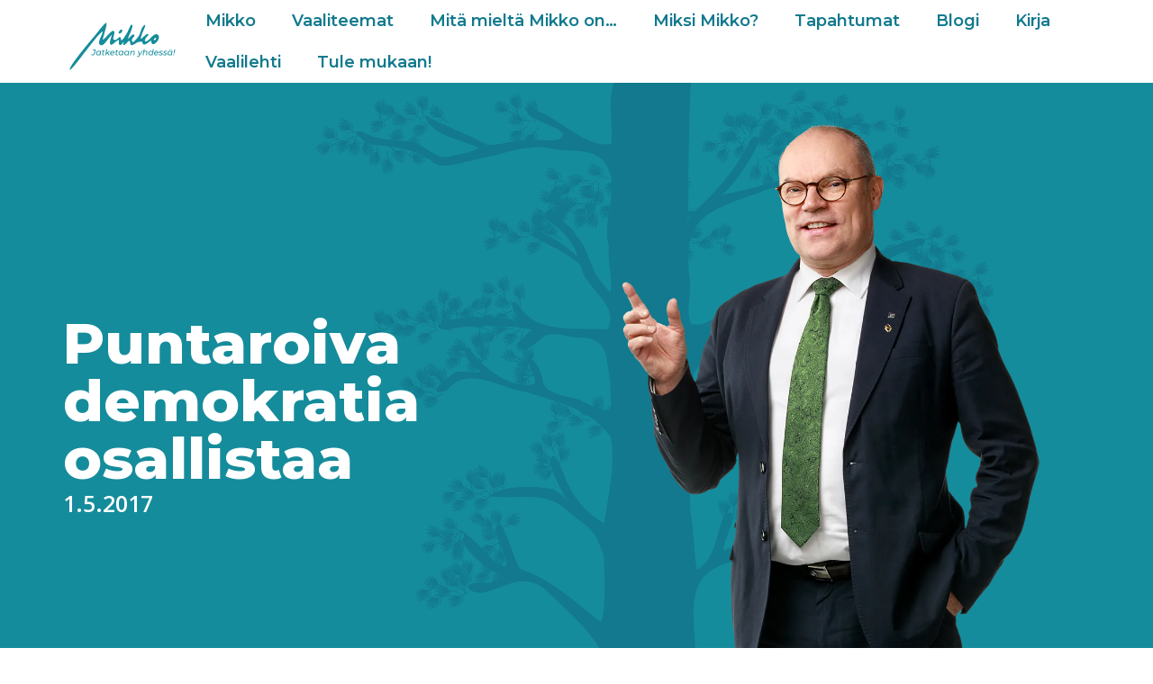

--- FILE ---
content_type: text/html; charset=UTF-8
request_url: https://www.mikkokinnunen.fi/puntaroiva-demokratia-osallistaa/
body_size: 14218
content:
<!doctype html>
<html lang="fi">
<head>
	<meta charset="UTF-8">
		<meta name="viewport" content="width=device-width, initial-scale=1">
	<link rel="profile" href="https://gmpg.org/xfn/11">
	<title>Puntaroiva demokratia osallistaa &#x2d; Mikko Kinnunen</title>

<!-- The SEO Framework tehnyt Sybre Waaijer -->
<meta name="robots" content="max-snippet:-1,max-image-preview:large,max-video-preview:-1" />
<meta name="description" content="N&auml;in suomalaisen ty&ouml;n p&auml;iv&auml;n&auml; pohdin is&auml;nmaatamme, demokratiaa ja sen tulevaisuutta Sitran visioiden valossa. Maailma on muuttunut arvaamattomaksi." />
<meta property="og:image" content="https://www.mikkokinnunen.fi/wp-content/uploads/2017/05/IMG_1243.jpg" />
<meta property="og:image:width" content="2000" />
<meta property="og:image:height" content="1252" />
<meta property="og:locale" content="fi_FI" />
<meta property="og:type" content="article" />
<meta property="og:title" content="Puntaroiva demokratia osallistaa" />
<meta property="og:description" content="N&auml;in suomalaisen ty&ouml;n p&auml;iv&auml;n&auml; pohdin is&auml;nmaatamme, demokratiaa ja sen tulevaisuutta Sitran visioiden valossa. Maailma on muuttunut arvaamattomaksi. Populismi puree pettyneisiin." />
<meta property="og:url" content="https://www.mikkokinnunen.fi/puntaroiva-demokratia-osallistaa/" />
<meta property="og:site_name" content="Mikko Kinnunen" />
<meta property="og:updated_time" content="2017-05-01T14:56+00:00" />
<meta property="article:published_time" content="2017-05-01T14:56+00:00" />
<meta property="article:modified_time" content="2017-05-01T14:56+00:00" />
<meta name="twitter:card" content="summary_large_image" />
<meta name="twitter:title" content="Puntaroiva demokratia osallistaa" />
<meta name="twitter:description" content="N&auml;in suomalaisen ty&ouml;n p&auml;iv&auml;n&auml; pohdin is&auml;nmaatamme, demokratiaa ja sen tulevaisuutta Sitran visioiden valossa. Maailma on muuttunut arvaamattomaksi. Populismi puree pettyneisiin." />
<meta name="twitter:image" content="https://www.mikkokinnunen.fi/wp-content/uploads/2017/05/IMG_1243.jpg" />
<meta name="twitter:image:width" content="2000" />
<meta name="twitter:image:height" content="1252" />
<link rel="canonical" href="https://www.mikkokinnunen.fi/puntaroiva-demokratia-osallistaa/" />
<script type="application/ld+json">{"@context":"https://schema.org","@type":"BreadcrumbList","itemListElement":[{"@type":"ListItem","position":1,"item":{"@id":"https://www.mikkokinnunen.fi/","name":"Mikko Kinnunen"}},{"@type":"ListItem","position":2,"item":{"@id":"https://www.mikkokinnunen.fi/category/yleinen/","name":"Yleinen"}},{"@type":"ListItem","position":3,"item":{"@id":"https://www.mikkokinnunen.fi/puntaroiva-demokratia-osallistaa/","name":"Puntaroiva demokratia osallistaa"}}]}</script>
<!-- / The SEO Framework tehnyt Sybre Waaijer | 8.26ms meta | 7.59ms boot -->

<link rel="alternate" type="application/rss+xml" title="Mikko Kinnunen &raquo; syöte" href="https://www.mikkokinnunen.fi/feed/" />
<link rel="alternate" type="application/rss+xml" title="Mikko Kinnunen &raquo; kommenttien syöte" href="https://www.mikkokinnunen.fi/comments/feed/" />
<link rel="alternate" type="application/rss+xml" title="Mikko Kinnunen &raquo; Puntaroiva demokratia osallistaa kommenttien syöte" href="https://www.mikkokinnunen.fi/puntaroiva-demokratia-osallistaa/feed/" />
<link rel="alternate" title="oEmbed (JSON)" type="application/json+oembed" href="https://www.mikkokinnunen.fi/wp-json/oembed/1.0/embed?url=https%3A%2F%2Fwww.mikkokinnunen.fi%2Fpuntaroiva-demokratia-osallistaa%2F" />
<link rel="alternate" title="oEmbed (XML)" type="text/xml+oembed" href="https://www.mikkokinnunen.fi/wp-json/oembed/1.0/embed?url=https%3A%2F%2Fwww.mikkokinnunen.fi%2Fpuntaroiva-demokratia-osallistaa%2F&#038;format=xml" />
<style id='wp-img-auto-sizes-contain-inline-css'>
img:is([sizes=auto i],[sizes^="auto," i]){contain-intrinsic-size:3000px 1500px}
/*# sourceURL=wp-img-auto-sizes-contain-inline-css */
</style>
<style id='wp-emoji-styles-inline-css'>

	img.wp-smiley, img.emoji {
		display: inline !important;
		border: none !important;
		box-shadow: none !important;
		height: 1em !important;
		width: 1em !important;
		margin: 0 0.07em !important;
		vertical-align: -0.1em !important;
		background: none !important;
		padding: 0 !important;
	}
/*# sourceURL=wp-emoji-styles-inline-css */
</style>
<link rel='stylesheet' id='wp-block-library-css' href='https://www.mikkokinnunen.fi/wp-includes/css/dist/block-library/style.min.css?ver=6.9' media='all' />
<style id='global-styles-inline-css'>
:root{--wp--preset--aspect-ratio--square: 1;--wp--preset--aspect-ratio--4-3: 4/3;--wp--preset--aspect-ratio--3-4: 3/4;--wp--preset--aspect-ratio--3-2: 3/2;--wp--preset--aspect-ratio--2-3: 2/3;--wp--preset--aspect-ratio--16-9: 16/9;--wp--preset--aspect-ratio--9-16: 9/16;--wp--preset--color--black: #000000;--wp--preset--color--cyan-bluish-gray: #abb8c3;--wp--preset--color--white: #ffffff;--wp--preset--color--pale-pink: #f78da7;--wp--preset--color--vivid-red: #cf2e2e;--wp--preset--color--luminous-vivid-orange: #ff6900;--wp--preset--color--luminous-vivid-amber: #fcb900;--wp--preset--color--light-green-cyan: #7bdcb5;--wp--preset--color--vivid-green-cyan: #00d084;--wp--preset--color--pale-cyan-blue: #8ed1fc;--wp--preset--color--vivid-cyan-blue: #0693e3;--wp--preset--color--vivid-purple: #9b51e0;--wp--preset--gradient--vivid-cyan-blue-to-vivid-purple: linear-gradient(135deg,rgb(6,147,227) 0%,rgb(155,81,224) 100%);--wp--preset--gradient--light-green-cyan-to-vivid-green-cyan: linear-gradient(135deg,rgb(122,220,180) 0%,rgb(0,208,130) 100%);--wp--preset--gradient--luminous-vivid-amber-to-luminous-vivid-orange: linear-gradient(135deg,rgb(252,185,0) 0%,rgb(255,105,0) 100%);--wp--preset--gradient--luminous-vivid-orange-to-vivid-red: linear-gradient(135deg,rgb(255,105,0) 0%,rgb(207,46,46) 100%);--wp--preset--gradient--very-light-gray-to-cyan-bluish-gray: linear-gradient(135deg,rgb(238,238,238) 0%,rgb(169,184,195) 100%);--wp--preset--gradient--cool-to-warm-spectrum: linear-gradient(135deg,rgb(74,234,220) 0%,rgb(151,120,209) 20%,rgb(207,42,186) 40%,rgb(238,44,130) 60%,rgb(251,105,98) 80%,rgb(254,248,76) 100%);--wp--preset--gradient--blush-light-purple: linear-gradient(135deg,rgb(255,206,236) 0%,rgb(152,150,240) 100%);--wp--preset--gradient--blush-bordeaux: linear-gradient(135deg,rgb(254,205,165) 0%,rgb(254,45,45) 50%,rgb(107,0,62) 100%);--wp--preset--gradient--luminous-dusk: linear-gradient(135deg,rgb(255,203,112) 0%,rgb(199,81,192) 50%,rgb(65,88,208) 100%);--wp--preset--gradient--pale-ocean: linear-gradient(135deg,rgb(255,245,203) 0%,rgb(182,227,212) 50%,rgb(51,167,181) 100%);--wp--preset--gradient--electric-grass: linear-gradient(135deg,rgb(202,248,128) 0%,rgb(113,206,126) 100%);--wp--preset--gradient--midnight: linear-gradient(135deg,rgb(2,3,129) 0%,rgb(40,116,252) 100%);--wp--preset--font-size--small: 13px;--wp--preset--font-size--medium: 20px;--wp--preset--font-size--large: 36px;--wp--preset--font-size--x-large: 42px;--wp--preset--spacing--20: 0.44rem;--wp--preset--spacing--30: 0.67rem;--wp--preset--spacing--40: 1rem;--wp--preset--spacing--50: 1.5rem;--wp--preset--spacing--60: 2.25rem;--wp--preset--spacing--70: 3.38rem;--wp--preset--spacing--80: 5.06rem;--wp--preset--shadow--natural: 6px 6px 9px rgba(0, 0, 0, 0.2);--wp--preset--shadow--deep: 12px 12px 50px rgba(0, 0, 0, 0.4);--wp--preset--shadow--sharp: 6px 6px 0px rgba(0, 0, 0, 0.2);--wp--preset--shadow--outlined: 6px 6px 0px -3px rgb(255, 255, 255), 6px 6px rgb(0, 0, 0);--wp--preset--shadow--crisp: 6px 6px 0px rgb(0, 0, 0);}:where(.is-layout-flex){gap: 0.5em;}:where(.is-layout-grid){gap: 0.5em;}body .is-layout-flex{display: flex;}.is-layout-flex{flex-wrap: wrap;align-items: center;}.is-layout-flex > :is(*, div){margin: 0;}body .is-layout-grid{display: grid;}.is-layout-grid > :is(*, div){margin: 0;}:where(.wp-block-columns.is-layout-flex){gap: 2em;}:where(.wp-block-columns.is-layout-grid){gap: 2em;}:where(.wp-block-post-template.is-layout-flex){gap: 1.25em;}:where(.wp-block-post-template.is-layout-grid){gap: 1.25em;}.has-black-color{color: var(--wp--preset--color--black) !important;}.has-cyan-bluish-gray-color{color: var(--wp--preset--color--cyan-bluish-gray) !important;}.has-white-color{color: var(--wp--preset--color--white) !important;}.has-pale-pink-color{color: var(--wp--preset--color--pale-pink) !important;}.has-vivid-red-color{color: var(--wp--preset--color--vivid-red) !important;}.has-luminous-vivid-orange-color{color: var(--wp--preset--color--luminous-vivid-orange) !important;}.has-luminous-vivid-amber-color{color: var(--wp--preset--color--luminous-vivid-amber) !important;}.has-light-green-cyan-color{color: var(--wp--preset--color--light-green-cyan) !important;}.has-vivid-green-cyan-color{color: var(--wp--preset--color--vivid-green-cyan) !important;}.has-pale-cyan-blue-color{color: var(--wp--preset--color--pale-cyan-blue) !important;}.has-vivid-cyan-blue-color{color: var(--wp--preset--color--vivid-cyan-blue) !important;}.has-vivid-purple-color{color: var(--wp--preset--color--vivid-purple) !important;}.has-black-background-color{background-color: var(--wp--preset--color--black) !important;}.has-cyan-bluish-gray-background-color{background-color: var(--wp--preset--color--cyan-bluish-gray) !important;}.has-white-background-color{background-color: var(--wp--preset--color--white) !important;}.has-pale-pink-background-color{background-color: var(--wp--preset--color--pale-pink) !important;}.has-vivid-red-background-color{background-color: var(--wp--preset--color--vivid-red) !important;}.has-luminous-vivid-orange-background-color{background-color: var(--wp--preset--color--luminous-vivid-orange) !important;}.has-luminous-vivid-amber-background-color{background-color: var(--wp--preset--color--luminous-vivid-amber) !important;}.has-light-green-cyan-background-color{background-color: var(--wp--preset--color--light-green-cyan) !important;}.has-vivid-green-cyan-background-color{background-color: var(--wp--preset--color--vivid-green-cyan) !important;}.has-pale-cyan-blue-background-color{background-color: var(--wp--preset--color--pale-cyan-blue) !important;}.has-vivid-cyan-blue-background-color{background-color: var(--wp--preset--color--vivid-cyan-blue) !important;}.has-vivid-purple-background-color{background-color: var(--wp--preset--color--vivid-purple) !important;}.has-black-border-color{border-color: var(--wp--preset--color--black) !important;}.has-cyan-bluish-gray-border-color{border-color: var(--wp--preset--color--cyan-bluish-gray) !important;}.has-white-border-color{border-color: var(--wp--preset--color--white) !important;}.has-pale-pink-border-color{border-color: var(--wp--preset--color--pale-pink) !important;}.has-vivid-red-border-color{border-color: var(--wp--preset--color--vivid-red) !important;}.has-luminous-vivid-orange-border-color{border-color: var(--wp--preset--color--luminous-vivid-orange) !important;}.has-luminous-vivid-amber-border-color{border-color: var(--wp--preset--color--luminous-vivid-amber) !important;}.has-light-green-cyan-border-color{border-color: var(--wp--preset--color--light-green-cyan) !important;}.has-vivid-green-cyan-border-color{border-color: var(--wp--preset--color--vivid-green-cyan) !important;}.has-pale-cyan-blue-border-color{border-color: var(--wp--preset--color--pale-cyan-blue) !important;}.has-vivid-cyan-blue-border-color{border-color: var(--wp--preset--color--vivid-cyan-blue) !important;}.has-vivid-purple-border-color{border-color: var(--wp--preset--color--vivid-purple) !important;}.has-vivid-cyan-blue-to-vivid-purple-gradient-background{background: var(--wp--preset--gradient--vivid-cyan-blue-to-vivid-purple) !important;}.has-light-green-cyan-to-vivid-green-cyan-gradient-background{background: var(--wp--preset--gradient--light-green-cyan-to-vivid-green-cyan) !important;}.has-luminous-vivid-amber-to-luminous-vivid-orange-gradient-background{background: var(--wp--preset--gradient--luminous-vivid-amber-to-luminous-vivid-orange) !important;}.has-luminous-vivid-orange-to-vivid-red-gradient-background{background: var(--wp--preset--gradient--luminous-vivid-orange-to-vivid-red) !important;}.has-very-light-gray-to-cyan-bluish-gray-gradient-background{background: var(--wp--preset--gradient--very-light-gray-to-cyan-bluish-gray) !important;}.has-cool-to-warm-spectrum-gradient-background{background: var(--wp--preset--gradient--cool-to-warm-spectrum) !important;}.has-blush-light-purple-gradient-background{background: var(--wp--preset--gradient--blush-light-purple) !important;}.has-blush-bordeaux-gradient-background{background: var(--wp--preset--gradient--blush-bordeaux) !important;}.has-luminous-dusk-gradient-background{background: var(--wp--preset--gradient--luminous-dusk) !important;}.has-pale-ocean-gradient-background{background: var(--wp--preset--gradient--pale-ocean) !important;}.has-electric-grass-gradient-background{background: var(--wp--preset--gradient--electric-grass) !important;}.has-midnight-gradient-background{background: var(--wp--preset--gradient--midnight) !important;}.has-small-font-size{font-size: var(--wp--preset--font-size--small) !important;}.has-medium-font-size{font-size: var(--wp--preset--font-size--medium) !important;}.has-large-font-size{font-size: var(--wp--preset--font-size--large) !important;}.has-x-large-font-size{font-size: var(--wp--preset--font-size--x-large) !important;}
/*# sourceURL=global-styles-inline-css */
</style>

<style id='classic-theme-styles-inline-css'>
/*! This file is auto-generated */
.wp-block-button__link{color:#fff;background-color:#32373c;border-radius:9999px;box-shadow:none;text-decoration:none;padding:calc(.667em + 2px) calc(1.333em + 2px);font-size:1.125em}.wp-block-file__button{background:#32373c;color:#fff;text-decoration:none}
/*# sourceURL=/wp-includes/css/classic-themes.min.css */
</style>
<link rel='stylesheet' id='jet-engine-frontend-css' href='https://www.mikkokinnunen.fi/wp-content/plugins/jet-engine/assets/css/frontend.css?ver=3.1.1' media='all' />
<link rel='stylesheet' id='hello-elementor-style-css' href='https://www.mikkokinnunen.fi/wp-content/themes/hello-elementor/style.css?ver=6.9' media='all' />
<link rel='stylesheet' id='mikkokinnunen.fi-style-css' href='https://www.mikkokinnunen.fi/wp-content/themes/mikkokinnunen.fi/style.css?ver=6.9' media='all' />
<link rel='stylesheet' id='hello-elementor-css' href='https://www.mikkokinnunen.fi/wp-content/themes/hello-elementor/style.min.css?ver=2.6.1' media='all' />
<link rel='stylesheet' id='hello-elementor-theme-style-css' href='https://www.mikkokinnunen.fi/wp-content/themes/hello-elementor/theme.min.css?ver=2.6.1' media='all' />
<link rel='stylesheet' id='elementor-lazyload-css' href='https://www.mikkokinnunen.fi/wp-content/plugins/elementor/assets/css/modules/lazyload/frontend.min.css?ver=3.11.1' media='all' />
<link rel='stylesheet' id='elementor-frontend-css' href='https://www.mikkokinnunen.fi/wp-content/plugins/elementor/assets/css/frontend-lite.min.css?ver=3.11.1' media='all' />
<link rel='stylesheet' id='swiper-css' href='https://www.mikkokinnunen.fi/wp-content/plugins/elementor/assets/lib/swiper/css/swiper.min.css?ver=5.3.6' media='all' />
<link rel='stylesheet' id='elementor-post-4-css' href='https://www.mikkokinnunen.fi/wp-content/uploads/elementor/css/post-4.css?ver=1676571341' media='all' />
<link rel='stylesheet' id='elementor-pro-css' href='https://www.mikkokinnunen.fi/wp-content/plugins/elementor-pro/assets/css/frontend-lite.min.css?ver=3.10.3' media='all' />
<link rel='stylesheet' id='elementor-global-css' href='https://www.mikkokinnunen.fi/wp-content/uploads/elementor/css/global.css?ver=1676492138' media='all' />
<link rel='stylesheet' id='elementor-post-29-css' href='https://www.mikkokinnunen.fi/wp-content/uploads/elementor/css/post-29.css?ver=1676492138' media='all' />
<link rel='stylesheet' id='elementor-post-40-css' href='https://www.mikkokinnunen.fi/wp-content/uploads/elementor/css/post-40.css?ver=1676492138' media='all' />
<link rel='stylesheet' id='elementor-post-1707-css' href='https://www.mikkokinnunen.fi/wp-content/uploads/elementor/css/post-1707.css?ver=1676495979' media='all' />
<link rel='stylesheet' id='google-fonts-1-css' href='https://fonts.googleapis.com/css?family=Montserrat%3A100%2C100italic%2C200%2C200italic%2C300%2C300italic%2C400%2C400italic%2C500%2C500italic%2C600%2C600italic%2C700%2C700italic%2C800%2C800italic%2C900%2C900italic%7CMerriweather%3A100%2C100italic%2C200%2C200italic%2C300%2C300italic%2C400%2C400italic%2C500%2C500italic%2C600%2C600italic%2C700%2C700italic%2C800%2C800italic%2C900%2C900italic%7COpen+Sans%3A100%2C100italic%2C200%2C200italic%2C300%2C300italic%2C400%2C400italic%2C500%2C500italic%2C600%2C600italic%2C700%2C700italic%2C800%2C800italic%2C900%2C900italic&#038;display=swap&#038;ver=6.9' media='all' />
<link rel="preconnect" href="https://fonts.gstatic.com/" crossorigin><link rel="https://api.w.org/" href="https://www.mikkokinnunen.fi/wp-json/" /><link rel="alternate" title="JSON" type="application/json" href="https://www.mikkokinnunen.fi/wp-json/wp/v2/posts/109" /><link rel="EditURI" type="application/rsd+xml" title="RSD" href="https://www.mikkokinnunen.fi/xmlrpc.php?rsd" />
<meta name="generator" content="Elementor 3.11.1; features: e_dom_optimization, e_optimized_assets_loading, e_optimized_css_loading, e_font_icon_svg, a11y_improvements; settings: css_print_method-external, google_font-enabled, font_display-swap">
<link rel='stylesheet' id='elementor-post-1674-css' href='https://www.mikkokinnunen.fi/wp-content/uploads/elementor/css/post-1674.css?ver=1676492139' media='all' />
</head>
<body class="wp-singular post-template-default single single-post postid-109 single-format-standard wp-theme-hello-elementor wp-child-theme-mikkokinnunenfi e-lazyload elementor-default elementor-kit-4 elementor-page-1707">


<a class="skip-link screen-reader-text" href="#content">
	Mene sisältöön</a>

		<div data-elementor-type="header" data-elementor-id="29" class="elementor elementor-29 elementor-location-header">
						<div class="elementor-element elementor-element-a3b024b e-con-boxed e-con" data-id="a3b024b" data-element_type="container" data-settings="{&quot;content_width&quot;:&quot;boxed&quot;}">
					<div class="e-con-inner">
				<div class="elementor-element elementor-element-0f4e058 elementor-widget elementor-widget-image" data-id="0f4e058" data-element_type="widget" data-widget_type="image.default">
				<div class="elementor-widget-container">
			<style>/*! elementor - v3.11.1 - 15-02-2023 */
.elementor-widget-image{text-align:center}.elementor-widget-image a{display:inline-block}.elementor-widget-image a img[src$=".svg"]{width:48px}.elementor-widget-image img{vertical-align:middle;display:inline-block}</style>													<a href="/">
							<img width="1202" height="590" src="https://www.mikkokinnunen.fi/wp-content/uploads/2023/02/logo_valkoinen_outline.svg" class="attachment-large size-large wp-image-36" alt="" />								</a>
															</div>
				</div>
				<div class="elementor-element elementor-element-d4c56f6 elementor-nav-menu--stretch elementor-nav-menu__text-align-center elementor-nav-menu--dropdown-tablet elementor-nav-menu--toggle elementor-nav-menu--burger elementor-widget elementor-widget-nav-menu" data-id="d4c56f6" data-element_type="widget" data-settings="{&quot;full_width&quot;:&quot;stretch&quot;,&quot;layout&quot;:&quot;horizontal&quot;,&quot;submenu_icon&quot;:{&quot;value&quot;:&quot;&lt;svg class=\&quot;e-font-icon-svg e-fas-caret-down\&quot; viewBox=\&quot;0 0 320 512\&quot; xmlns=\&quot;http:\/\/www.w3.org\/2000\/svg\&quot;&gt;&lt;path d=\&quot;M31.3 192h257.3c17.8 0 26.7 21.5 14.1 34.1L174.1 354.8c-7.8 7.8-20.5 7.8-28.3 0L17.2 226.1C4.6 213.5 13.5 192 31.3 192z\&quot;&gt;&lt;\/path&gt;&lt;\/svg&gt;&quot;,&quot;library&quot;:&quot;fa-solid&quot;},&quot;toggle&quot;:&quot;burger&quot;}" data-widget_type="nav-menu.default">
				<div class="elementor-widget-container">
			<link rel="stylesheet" href="https://www.mikkokinnunen.fi/wp-content/plugins/elementor-pro/assets/css/widget-nav-menu.min.css">			<nav migration_allowed="1" migrated="0" class="elementor-nav-menu--main elementor-nav-menu__container elementor-nav-menu--layout-horizontal e--pointer-none">
				<ul id="menu-1-d4c56f6" class="elementor-nav-menu"><li class="menu-item menu-item-type-post_type menu-item-object-page menu-item-28"><a href="https://www.mikkokinnunen.fi/mikko/" class="elementor-item">Mikko</a></li>
<li class="menu-item menu-item-type-post_type menu-item-object-page menu-item-27"><a href="https://www.mikkokinnunen.fi/vaaliteemat/" class="elementor-item">Vaaliteemat</a></li>
<li class="menu-item menu-item-type-post_type menu-item-object-page menu-item-2007"><a href="https://www.mikkokinnunen.fi/mita-mielta-mikko-on/" class="elementor-item">Mitä mieltä Mikko on…</a></li>
<li class="menu-item menu-item-type-post_type menu-item-object-page menu-item-1999"><a href="https://www.mikkokinnunen.fi/miksi-mikko/" class="elementor-item">Miksi Mikko?</a></li>
<li class="menu-item menu-item-type-post_type menu-item-object-page menu-item-24"><a href="https://www.mikkokinnunen.fi/tapahtumat/" class="elementor-item">Tapahtumat</a></li>
<li class="menu-item menu-item-type-post_type menu-item-object-page menu-item-26"><a href="https://www.mikkokinnunen.fi/blogi/" class="elementor-item">Blogi</a></li>
<li class="menu-item menu-item-type-post_type menu-item-object-page menu-item-1972"><a href="https://www.mikkokinnunen.fi/valo-voittaa/" class="elementor-item">Kirja</a></li>
<li class="menu-item menu-item-type-post_type menu-item-object-post menu-item-2199"><a href="https://www.mikkokinnunen.fi/vaalilehti/" class="elementor-item">Vaalilehti</a></li>
<li class="menu-item menu-item-type-post_type menu-item-object-page menu-item-25"><a href="https://www.mikkokinnunen.fi/tule-mukaan/" class="elementor-item">Tule mukaan!</a></li>
</ul>			</nav>
					<div class="elementor-menu-toggle" role="button" tabindex="0" aria-label="Menu Toggle" aria-expanded="false">
			<svg aria-hidden="true" role="presentation" class="elementor-menu-toggle__icon--open e-font-icon-svg e-eicon-menu-bar" viewBox="0 0 1000 1000" xmlns="http://www.w3.org/2000/svg"><path d="M104 333H896C929 333 958 304 958 271S929 208 896 208H104C71 208 42 237 42 271S71 333 104 333ZM104 583H896C929 583 958 554 958 521S929 458 896 458H104C71 458 42 487 42 521S71 583 104 583ZM104 833H896C929 833 958 804 958 771S929 708 896 708H104C71 708 42 737 42 771S71 833 104 833Z"></path></svg><svg aria-hidden="true" role="presentation" class="elementor-menu-toggle__icon--close e-font-icon-svg e-eicon-close" viewBox="0 0 1000 1000" xmlns="http://www.w3.org/2000/svg"><path d="M742 167L500 408 258 167C246 154 233 150 217 150 196 150 179 158 167 167 154 179 150 196 150 212 150 229 154 242 171 254L408 500 167 742C138 771 138 800 167 829 196 858 225 858 254 829L496 587 738 829C750 842 767 846 783 846 800 846 817 842 829 829 842 817 846 804 846 783 846 767 842 750 829 737L588 500 833 258C863 229 863 200 833 171 804 137 775 137 742 167Z"></path></svg>			<span class="elementor-screen-only">Menu</span>
		</div>
					<nav class="elementor-nav-menu--dropdown elementor-nav-menu__container" aria-hidden="true">
				<ul id="menu-2-d4c56f6" class="elementor-nav-menu"><li class="menu-item menu-item-type-post_type menu-item-object-page menu-item-28"><a href="https://www.mikkokinnunen.fi/mikko/" class="elementor-item" tabindex="-1">Mikko</a></li>
<li class="menu-item menu-item-type-post_type menu-item-object-page menu-item-27"><a href="https://www.mikkokinnunen.fi/vaaliteemat/" class="elementor-item" tabindex="-1">Vaaliteemat</a></li>
<li class="menu-item menu-item-type-post_type menu-item-object-page menu-item-2007"><a href="https://www.mikkokinnunen.fi/mita-mielta-mikko-on/" class="elementor-item" tabindex="-1">Mitä mieltä Mikko on…</a></li>
<li class="menu-item menu-item-type-post_type menu-item-object-page menu-item-1999"><a href="https://www.mikkokinnunen.fi/miksi-mikko/" class="elementor-item" tabindex="-1">Miksi Mikko?</a></li>
<li class="menu-item menu-item-type-post_type menu-item-object-page menu-item-24"><a href="https://www.mikkokinnunen.fi/tapahtumat/" class="elementor-item" tabindex="-1">Tapahtumat</a></li>
<li class="menu-item menu-item-type-post_type menu-item-object-page menu-item-26"><a href="https://www.mikkokinnunen.fi/blogi/" class="elementor-item" tabindex="-1">Blogi</a></li>
<li class="menu-item menu-item-type-post_type menu-item-object-page menu-item-1972"><a href="https://www.mikkokinnunen.fi/valo-voittaa/" class="elementor-item" tabindex="-1">Kirja</a></li>
<li class="menu-item menu-item-type-post_type menu-item-object-post menu-item-2199"><a href="https://www.mikkokinnunen.fi/vaalilehti/" class="elementor-item" tabindex="-1">Vaalilehti</a></li>
<li class="menu-item menu-item-type-post_type menu-item-object-page menu-item-25"><a href="https://www.mikkokinnunen.fi/tule-mukaan/" class="elementor-item" tabindex="-1">Tule mukaan!</a></li>
</ul>			</nav>
				</div>
				</div>
					</div>
				</div>
						</div>
				<div data-elementor-type="single-post" data-elementor-id="1707" class="elementor elementor-1707 elementor-location-single post-109 post type-post status-publish format-standard has-post-thumbnail hentry category-yleinen">
						<div class="elementor-element elementor-element-29cf249 e-con-boxed e-con" data-id="29cf249" data-element_type="container" data-settings="{&quot;background_background&quot;:&quot;classic&quot;,&quot;content_width&quot;:&quot;boxed&quot;}" data-e-bg-lazyload="">
					<div class="e-con-inner">
		<div class="elementor-element elementor-element-71cf4a3 e-con-boxed e-con" data-id="71cf4a3" data-element_type="container" data-settings="{&quot;content_width&quot;:&quot;boxed&quot;}">
					<div class="e-con-inner">
				<div class="elementor-element elementor-element-2214d9b elementor-widget elementor-widget-heading" data-id="2214d9b" data-element_type="widget" data-widget_type="heading.default">
				<div class="elementor-widget-container">
			<style>/*! elementor - v3.11.1 - 15-02-2023 */
.elementor-heading-title{padding:0;margin:0;line-height:1}.elementor-widget-heading .elementor-heading-title[class*=elementor-size-]>a{color:inherit;font-size:inherit;line-height:inherit}.elementor-widget-heading .elementor-heading-title.elementor-size-small{font-size:15px}.elementor-widget-heading .elementor-heading-title.elementor-size-medium{font-size:19px}.elementor-widget-heading .elementor-heading-title.elementor-size-large{font-size:29px}.elementor-widget-heading .elementor-heading-title.elementor-size-xl{font-size:39px}.elementor-widget-heading .elementor-heading-title.elementor-size-xxl{font-size:59px}</style><h2 class="elementor-heading-title elementor-size-default">Puntaroiva demokratia osallistaa</h2>		</div>
				</div>
				<div class="elementor-element elementor-element-7780302 elementor-widget elementor-widget-text-editor" data-id="7780302" data-element_type="widget" data-widget_type="text-editor.default">
				<div class="elementor-widget-container">
			<style>/*! elementor - v3.11.1 - 15-02-2023 */
.elementor-widget-text-editor.elementor-drop-cap-view-stacked .elementor-drop-cap{background-color:#818a91;color:#fff}.elementor-widget-text-editor.elementor-drop-cap-view-framed .elementor-drop-cap{color:#818a91;border:3px solid;background-color:transparent}.elementor-widget-text-editor:not(.elementor-drop-cap-view-default) .elementor-drop-cap{margin-top:8px}.elementor-widget-text-editor:not(.elementor-drop-cap-view-default) .elementor-drop-cap-letter{width:1em;height:1em}.elementor-widget-text-editor .elementor-drop-cap{float:left;text-align:center;line-height:1;font-size:50px}.elementor-widget-text-editor .elementor-drop-cap-letter{display:inline-block}</style>				1.5.2017						</div>
				</div>
					</div>
				</div>
		<div class="elementor-element elementor-element-e3e3fb6 e-con-full e-con" data-id="e3e3fb6" data-element_type="container" data-settings="{&quot;content_width&quot;:&quot;full&quot;}">
				<div class="elementor-element elementor-element-76e86f9 elementor-widget elementor-widget-image" data-id="76e86f9" data-element_type="widget" data-widget_type="image.default">
				<div class="elementor-widget-container">
															<img width="897" height="1254" src="https://www.mikkokinnunen.fi/wp-content/uploads/2023/02/mikko2.webp" class="attachment-full size-full wp-image-49" alt="Kansanedustaja Mikko Kinnunen" srcset="https://www.mikkokinnunen.fi/wp-content/uploads/2023/02/mikko2.webp 897w, https://www.mikkokinnunen.fi/wp-content/uploads/2023/02/mikko2-215x300.webp 215w, https://www.mikkokinnunen.fi/wp-content/uploads/2023/02/mikko2-732x1024.webp 732w, https://www.mikkokinnunen.fi/wp-content/uploads/2023/02/mikko2-768x1074.webp 768w" sizes="(max-width: 897px) 100vw, 897px" />															</div>
				</div>
				</div>
					</div>
				</div>
		<div class="elementor-element elementor-element-c9579d5 e-con-boxed e-con" data-id="c9579d5" data-element_type="container" data-settings="{&quot;content_width&quot;:&quot;boxed&quot;}">
					<div class="e-con-inner">
				<div class="elementor-element elementor-element-5a34216 elementor-widget elementor-widget-theme-post-featured-image elementor-widget-image" data-id="5a34216" data-element_type="widget" data-widget_type="theme-post-featured-image.default">
				<div class="elementor-widget-container">
															<img width="2000" height="1252" src="https://www.mikkokinnunen.fi/wp-content/uploads/2017/05/IMG_1243.jpg" class="attachment-full size-full wp-image-110" alt="" srcset="https://www.mikkokinnunen.fi/wp-content/uploads/2017/05/IMG_1243.jpg 2000w, https://www.mikkokinnunen.fi/wp-content/uploads/2017/05/IMG_1243-300x188.jpg 300w, https://www.mikkokinnunen.fi/wp-content/uploads/2017/05/IMG_1243-1024x641.jpg 1024w, https://www.mikkokinnunen.fi/wp-content/uploads/2017/05/IMG_1243-768x481.jpg 768w, https://www.mikkokinnunen.fi/wp-content/uploads/2017/05/IMG_1243-1536x962.jpg 1536w" sizes="(max-width: 2000px) 100vw, 2000px" />															</div>
				</div>
				<div class="elementor-element elementor-element-e8a9b55 elementor-widget elementor-widget-theme-post-content" data-id="e8a9b55" data-element_type="widget" data-widget_type="theme-post-content.default">
				<div class="elementor-widget-container">
			<p><strong><em>Näin suomalaisen työn päivänä pohdin isänmaatamme, demokratiaa ja sen tulevaisuutta Sitran visioiden valossa. Maailma on muuttunut</em></strong><br />
<strong> <em>arvaamattomaksi. Populismi puree pettyneisiin. Hyvinvoivaa enemmistöä laiskottaa ratkaista vähemmistön pahoinvointi. Tästä ajasta on vaarana tulla totuuden jälkeinen aika.</em></strong></p>
<h4>Otetaan tulevaisuus haltuun</h4>
<p>Tulevaisuusajatteleminen on pitkäjänteistä, systeemistä, näkökulmat yhdistävää ajattelua, kokonaisuuksien hahmottamista, muutosten ennakoimista, visioimista ja strategista työtä arvojen pohjaltam, vuorovaikutteista tulevaisuuden haltuun ottamista.</p>
<h4>Kuunnellaan toisia &#8211; opitaan toisilta</h4>
<p>Liputan elitistisen ja protestilähtöisen demokratian sijaan keskustelevan kansalaisvallan eli puntaroivan demokratian puolesta. Rakennetaan Suomesta vireä kansalaisyhteiskunta, jossa kansalaiset keskustelevat aktiivisesti keskenään yhteiskunnan asioista ja muodostavat kantojaan erilaisilla foorumeilla, toreilla, kouluissa, kirjastoissa, järjestöissä, netissä.</p>
<p>Tarvitaan toimiva yhteys päättäjien keskustelujen ja kansalaisten keskustelujen välillä. Kun kuunnellaan toisia, opitaan toisilta. Puntaroiva demokratia pyrkii yhteisymmärrykseen erilaisista ratkaisuista ihmisten kesken. Yhteisymmärrys syntyy keskustelemalla ja yhteisiä näkemyksiä etsimällä.</p>
<h4>Oppimisen ja kehittymisen matkalle</h4>
<p>Jotta demokratia voi hyvin, meidän tulee rakentaa luottamusta, avoimuutta ja yhteisöllisyyttä, osallisuutta ja lähivaikuttamista, joustavuutta, yhteisiä päämääriä ja elämänpituista oppimista. Lähtekäämme yhteiselle oppimisen ja kehittämisen matkalle.</p>
		</div>
				</div>
				<div class="elementor-element elementor-element-d8e29f8 elementor-widget elementor-widget-heading" data-id="d8e29f8" data-element_type="widget" data-widget_type="heading.default">
				<div class="elementor-widget-container">
			<h3 class="elementor-heading-title elementor-size-default">Jaa somessa:</h3>		</div>
				</div>
				<div class="elementor-element elementor-element-0491f30 elementor-share-buttons--skin-flat elementor-share-buttons--view-icon-text elementor-share-buttons--shape-square elementor-grid-0 elementor-share-buttons--color-official elementor-widget elementor-widget-share-buttons" data-id="0491f30" data-element_type="widget" data-widget_type="share-buttons.default">
				<div class="elementor-widget-container">
			<link rel="stylesheet" href="https://www.mikkokinnunen.fi/wp-content/plugins/elementor-pro/assets/css/widget-share-buttons.min.css">		<div class="elementor-grid">
								<div class="elementor-grid-item">
						<div
							class="elementor-share-btn elementor-share-btn_facebook"
							role="button"
							tabindex="0"
							aria-label="Share on facebook"
						>
															<span class="elementor-share-btn__icon">
								<svg class="e-font-icon-svg e-fab-facebook" viewBox="0 0 512 512" xmlns="http://www.w3.org/2000/svg"><path d="M504 256C504 119 393 8 256 8S8 119 8 256c0 123.78 90.69 226.38 209.25 245V327.69h-63V256h63v-54.64c0-62.15 37-96.48 93.67-96.48 27.14 0 55.52 4.84 55.52 4.84v61h-31.28c-30.8 0-40.41 19.12-40.41 38.73V256h68.78l-11 71.69h-57.78V501C413.31 482.38 504 379.78 504 256z"></path></svg>							</span>
																						<div class="elementor-share-btn__text">
																			<span class="elementor-share-btn__title">
										Facebook									</span>
																	</div>
													</div>
					</div>
									<div class="elementor-grid-item">
						<div
							class="elementor-share-btn elementor-share-btn_twitter"
							role="button"
							tabindex="0"
							aria-label="Share on twitter"
						>
															<span class="elementor-share-btn__icon">
								<svg class="e-font-icon-svg e-fab-twitter" viewBox="0 0 512 512" xmlns="http://www.w3.org/2000/svg"><path d="M459.37 151.716c.325 4.548.325 9.097.325 13.645 0 138.72-105.583 298.558-298.558 298.558-59.452 0-114.68-17.219-161.137-47.106 8.447.974 16.568 1.299 25.34 1.299 49.055 0 94.213-16.568 130.274-44.832-46.132-.975-84.792-31.188-98.112-72.772 6.498.974 12.995 1.624 19.818 1.624 9.421 0 18.843-1.3 27.614-3.573-48.081-9.747-84.143-51.98-84.143-102.985v-1.299c13.969 7.797 30.214 12.67 47.431 13.319-28.264-18.843-46.781-51.005-46.781-87.391 0-19.492 5.197-37.36 14.294-52.954 51.655 63.675 129.3 105.258 216.365 109.807-1.624-7.797-2.599-15.918-2.599-24.04 0-57.828 46.782-104.934 104.934-104.934 30.213 0 57.502 12.67 76.67 33.137 23.715-4.548 46.456-13.32 66.599-25.34-7.798 24.366-24.366 44.833-46.132 57.827 21.117-2.273 41.584-8.122 60.426-16.243-14.292 20.791-32.161 39.308-52.628 54.253z"></path></svg>							</span>
																						<div class="elementor-share-btn__text">
																			<span class="elementor-share-btn__title">
										Twitter									</span>
																	</div>
													</div>
					</div>
									<div class="elementor-grid-item">
						<div
							class="elementor-share-btn elementor-share-btn_linkedin"
							role="button"
							tabindex="0"
							aria-label="Share on linkedin"
						>
															<span class="elementor-share-btn__icon">
								<svg class="e-font-icon-svg e-fab-linkedin" viewBox="0 0 448 512" xmlns="http://www.w3.org/2000/svg"><path d="M416 32H31.9C14.3 32 0 46.5 0 64.3v383.4C0 465.5 14.3 480 31.9 480H416c17.6 0 32-14.5 32-32.3V64.3c0-17.8-14.4-32.3-32-32.3zM135.4 416H69V202.2h66.5V416zm-33.2-243c-21.3 0-38.5-17.3-38.5-38.5S80.9 96 102.2 96c21.2 0 38.5 17.3 38.5 38.5 0 21.3-17.2 38.5-38.5 38.5zm282.1 243h-66.4V312c0-24.8-.5-56.7-34.5-56.7-34.6 0-39.9 27-39.9 54.9V416h-66.4V202.2h63.7v29.2h.9c8.9-16.8 30.6-34.5 62.9-34.5 67.2 0 79.7 44.3 79.7 101.9V416z"></path></svg>							</span>
																						<div class="elementor-share-btn__text">
																			<span class="elementor-share-btn__title">
										LinkedIn									</span>
																	</div>
													</div>
					</div>
						</div>
				</div>
				</div>
				<div class="elementor-element elementor-element-b20c047 elementor-widget elementor-widget-heading" data-id="b20c047" data-element_type="widget" data-widget_type="heading.default">
				<div class="elementor-widget-container">
			<h3 class="elementor-heading-title elementor-size-default">Viimeisimmät blogikirjoitukset</h3>		</div>
				</div>
				<div class="elementor-element elementor-element-4770d25 elementor-grid-1 elementor-grid-tablet-2 elementor-grid-mobile-1 elementor-widget elementor-widget-loop-grid" data-id="4770d25" data-element_type="widget" data-settings="{&quot;template_id&quot;:1674,&quot;columns&quot;:1,&quot;row_gap&quot;:{&quot;unit&quot;:&quot;px&quot;,&quot;size&quot;:0,&quot;sizes&quot;:[]},&quot;row_gap_mobile&quot;:{&quot;unit&quot;:&quot;px&quot;,&quot;size&quot;:10,&quot;sizes&quot;:[]},&quot;_skin&quot;:&quot;post&quot;,&quot;columns_tablet&quot;:&quot;2&quot;,&quot;columns_mobile&quot;:&quot;1&quot;,&quot;row_gap_tablet&quot;:{&quot;unit&quot;:&quot;px&quot;,&quot;size&quot;:&quot;&quot;,&quot;sizes&quot;:[]}}" data-widget_type="loop-grid.post">
				<div class="elementor-widget-container">
			<link rel="stylesheet" href="https://www.mikkokinnunen.fi/wp-content/plugins/elementor-pro/assets/css/widget-loop-builder.min.css">		<div class="elementor-loop-container elementor-grid">
		<style id="loop-1674">.elementor-1674 .elementor-element.elementor-element-36253c8{--flex-direction:row;--container-widget-width:initial;--container-widget-height:100%;--container-widget-flex-grow:1;--container-widget-align-self:stretch;--background-transition:0.3s;}.elementor-1674 .elementor-element.elementor-element-e604f4c .elementor-heading-title{color:var( --e-global-color-text );font-family:"Montserrat", Sans-serif;font-size:22px;font-weight:600;}.elementor-1674 .elementor-element.elementor-element-b9ac0ca .elementor-heading-title{font-size:22px;font-weight:600;}@media(max-width:767px){.elementor-1674 .elementor-element.elementor-element-36253c8{--gap:0px;--padding-top:0px;--padding-right:0px;--padding-bottom:0px;--padding-left:0px;}.elementor-1674 .elementor-element.elementor-element-e604f4c .elementor-heading-title{font-size:18px;}.elementor-1674 .elementor-element.elementor-element-e604f4c > .elementor-widget-container{margin:0px 20px 0px 0px;}.elementor-1674 .elementor-element.elementor-element-b9ac0ca .elementor-heading-title{font-size:18px;}}</style>		<div data-elementor-type="loop-item" data-elementor-id="1674" class="elementor elementor-1674 e-loop-item-2204 e-loop-item">
						<div class="elementor-element elementor-element-36253c8 e-con-boxed e-con" data-id="36253c8" data-element_type="container" data-settings="{&quot;content_width&quot;:&quot;boxed&quot;}">
					<div class="e-con-inner">
				<div class="elementor-element elementor-element-e604f4c elementor-widget elementor-widget-heading" data-id="e604f4c" data-element_type="widget" data-widget_type="heading.default">
				<div class="elementor-widget-container">
			<h3 class="elementor-heading-title elementor-size-default">24.4.</h3>		</div>
				</div>
				<div class="elementor-element elementor-element-b9ac0ca elementor-widget elementor-widget-theme-post-title elementor-page-title elementor-widget-heading" data-id="b9ac0ca" data-element_type="widget" data-widget_type="theme-post-title.default">
				<div class="elementor-widget-container">
			<h3 class="elementor-heading-title elementor-size-default"><a href="https://www.mikkokinnunen.fi/arpajaisten-voittajat-2/">Arpajaisten voittajat</a></h3>		</div>
				</div>
					</div>
				</div>
						</div>
				<div data-elementor-type="loop-item" data-elementor-id="1674" class="elementor elementor-1674 e-loop-item-2200 e-loop-item">
						<div class="elementor-element elementor-element-36253c8 e-con-boxed e-con" data-id="36253c8" data-element_type="container" data-settings="{&quot;content_width&quot;:&quot;boxed&quot;}">
					<div class="e-con-inner">
				<div class="elementor-element elementor-element-e604f4c elementor-widget elementor-widget-heading" data-id="e604f4c" data-element_type="widget" data-widget_type="heading.default">
				<div class="elementor-widget-container">
			<h3 class="elementor-heading-title elementor-size-default">3.4.</h3>		</div>
				</div>
				<div class="elementor-element elementor-element-b9ac0ca elementor-widget elementor-widget-theme-post-title elementor-page-title elementor-widget-heading" data-id="b9ac0ca" data-element_type="widget" data-widget_type="theme-post-title.default">
				<div class="elementor-widget-container">
			<h3 class="elementor-heading-title elementor-size-default"><a href="https://www.mikkokinnunen.fi/lammin-kiitos-jokaiselle-4425-aanestajalle/">Lämmin kiitos jokaiselle 4425 äänestäjälle</a></h3>		</div>
				</div>
					</div>
				</div>
						</div>
				<div data-elementor-type="loop-item" data-elementor-id="1674" class="elementor elementor-1674 e-loop-item-2190 e-loop-item">
						<div class="elementor-element elementor-element-36253c8 e-con-boxed e-con" data-id="36253c8" data-element_type="container" data-settings="{&quot;content_width&quot;:&quot;boxed&quot;}">
					<div class="e-con-inner">
				<div class="elementor-element elementor-element-e604f4c elementor-widget elementor-widget-heading" data-id="e604f4c" data-element_type="widget" data-widget_type="heading.default">
				<div class="elementor-widget-container">
			<h3 class="elementor-heading-title elementor-size-default">27.3.</h3>		</div>
				</div>
				<div class="elementor-element elementor-element-b9ac0ca elementor-widget elementor-widget-theme-post-title elementor-page-title elementor-widget-heading" data-id="b9ac0ca" data-element_type="widget" data-widget_type="theme-post-title.default">
				<div class="elementor-widget-container">
			<h3 class="elementor-heading-title elementor-size-default"><a href="https://www.mikkokinnunen.fi/aanestamalla-paatat-suomen-tulevasta-suunnasta/">Äänestämällä päätät Suomen tulevasta suunnasta</a></h3>		</div>
				</div>
					</div>
				</div>
						</div>
				<div data-elementor-type="loop-item" data-elementor-id="1674" class="elementor elementor-1674 e-loop-item-2088 e-loop-item">
						<div class="elementor-element elementor-element-36253c8 e-con-boxed e-con" data-id="36253c8" data-element_type="container" data-settings="{&quot;content_width&quot;:&quot;boxed&quot;}">
					<div class="e-con-inner">
				<div class="elementor-element elementor-element-e604f4c elementor-widget elementor-widget-heading" data-id="e604f4c" data-element_type="widget" data-widget_type="heading.default">
				<div class="elementor-widget-container">
			<h3 class="elementor-heading-title elementor-size-default">8.3.</h3>		</div>
				</div>
				<div class="elementor-element elementor-element-b9ac0ca elementor-widget elementor-widget-theme-post-title elementor-page-title elementor-widget-heading" data-id="b9ac0ca" data-element_type="widget" data-widget_type="theme-post-title.default">
				<div class="elementor-widget-container">
			<h3 class="elementor-heading-title elementor-size-default"><a href="https://www.mikkokinnunen.fi/vaalilehti/">Vahvuuksien Suomi -vaalilehti on julkaistu</a></h3>		</div>
				</div>
					</div>
				</div>
						</div>
				</div>
		
				</div>
				</div>
				<div class="elementor-element elementor-element-ee9432c elementor-widget elementor-widget-button" data-id="ee9432c" data-element_type="widget" data-widget_type="button.default">
				<div class="elementor-widget-container">
					<div class="elementor-button-wrapper">
			<a href="https://www.mikkokinnunen.fi/blogi/" class="elementor-button-link elementor-button elementor-size-md" role="button">
						<span class="elementor-button-content-wrapper">
						<span class="elementor-button-text">Katso kaikki kirjoitukset</span>
		</span>
					</a>
		</div>
				</div>
				</div>
					</div>
				</div>
						</div>
				<div data-elementor-type="footer" data-elementor-id="40" class="elementor elementor-40 elementor-location-footer">
						<div class="elementor-element elementor-element-daa1a29 e-con-boxed e-con" data-id="daa1a29" data-element_type="container" data-settings="{&quot;background_background&quot;:&quot;classic&quot;,&quot;content_width&quot;:&quot;boxed&quot;}">
					<div class="e-con-inner">
				<div class="elementor-element elementor-element-9d65329 elementor-widget elementor-widget-image" data-id="9d65329" data-element_type="widget" data-widget_type="image.default">
				<div class="elementor-widget-container">
															<img width="1202" height="590" src="https://www.mikkokinnunen.fi/wp-content/uploads/2023/02/logo_valkoinen_outline-2.svg" class="attachment-large size-large wp-image-42" alt="" loading="lazy" />															</div>
				</div>
				<div class="elementor-element elementor-element-2b8a774 elementor-shape-rounded elementor-grid-0 e-grid-align-center elementor-widget elementor-widget-social-icons" data-id="2b8a774" data-element_type="widget" data-widget_type="social-icons.default">
				<div class="elementor-widget-container">
			<style>/*! elementor - v3.11.1 - 15-02-2023 */
.elementor-widget-social-icons.elementor-grid-0 .elementor-widget-container,.elementor-widget-social-icons.elementor-grid-mobile-0 .elementor-widget-container,.elementor-widget-social-icons.elementor-grid-tablet-0 .elementor-widget-container{line-height:1;font-size:0}.elementor-widget-social-icons:not(.elementor-grid-0):not(.elementor-grid-tablet-0):not(.elementor-grid-mobile-0) .elementor-grid{display:inline-grid}.elementor-widget-social-icons .elementor-grid{grid-column-gap:var(--grid-column-gap,5px);grid-row-gap:var(--grid-row-gap,5px);grid-template-columns:var(--grid-template-columns);justify-content:var(--justify-content,center);justify-items:var(--justify-content,center)}.elementor-icon.elementor-social-icon{font-size:var(--icon-size,25px);line-height:var(--icon-size,25px);width:calc(var(--icon-size, 25px) + (2 * var(--icon-padding, .5em)));height:calc(var(--icon-size, 25px) + (2 * var(--icon-padding, .5em)))}.elementor-social-icon{--e-social-icon-icon-color:#fff;display:inline-flex;background-color:#818a91;align-items:center;justify-content:center;text-align:center;cursor:pointer}.elementor-social-icon i{color:var(--e-social-icon-icon-color)}.elementor-social-icon svg{fill:var(--e-social-icon-icon-color)}.elementor-social-icon:last-child{margin:0}.elementor-social-icon:hover{opacity:.9;color:#fff}.elementor-social-icon-android{background-color:#a4c639}.elementor-social-icon-apple{background-color:#999}.elementor-social-icon-behance{background-color:#1769ff}.elementor-social-icon-bitbucket{background-color:#205081}.elementor-social-icon-codepen{background-color:#000}.elementor-social-icon-delicious{background-color:#39f}.elementor-social-icon-deviantart{background-color:#05cc47}.elementor-social-icon-digg{background-color:#005be2}.elementor-social-icon-dribbble{background-color:#ea4c89}.elementor-social-icon-elementor{background-color:#d30c5c}.elementor-social-icon-envelope{background-color:#ea4335}.elementor-social-icon-facebook,.elementor-social-icon-facebook-f{background-color:#3b5998}.elementor-social-icon-flickr{background-color:#0063dc}.elementor-social-icon-foursquare{background-color:#2d5be3}.elementor-social-icon-free-code-camp,.elementor-social-icon-freecodecamp{background-color:#006400}.elementor-social-icon-github{background-color:#333}.elementor-social-icon-gitlab{background-color:#e24329}.elementor-social-icon-globe{background-color:#818a91}.elementor-social-icon-google-plus,.elementor-social-icon-google-plus-g{background-color:#dd4b39}.elementor-social-icon-houzz{background-color:#7ac142}.elementor-social-icon-instagram{background-color:#262626}.elementor-social-icon-jsfiddle{background-color:#487aa2}.elementor-social-icon-link{background-color:#818a91}.elementor-social-icon-linkedin,.elementor-social-icon-linkedin-in{background-color:#0077b5}.elementor-social-icon-medium{background-color:#00ab6b}.elementor-social-icon-meetup{background-color:#ec1c40}.elementor-social-icon-mixcloud{background-color:#273a4b}.elementor-social-icon-odnoklassniki{background-color:#f4731c}.elementor-social-icon-pinterest{background-color:#bd081c}.elementor-social-icon-product-hunt{background-color:#da552f}.elementor-social-icon-reddit{background-color:#ff4500}.elementor-social-icon-rss{background-color:#f26522}.elementor-social-icon-shopping-cart{background-color:#4caf50}.elementor-social-icon-skype{background-color:#00aff0}.elementor-social-icon-slideshare{background-color:#0077b5}.elementor-social-icon-snapchat{background-color:#fffc00}.elementor-social-icon-soundcloud{background-color:#f80}.elementor-social-icon-spotify{background-color:#2ebd59}.elementor-social-icon-stack-overflow{background-color:#fe7a15}.elementor-social-icon-steam{background-color:#00adee}.elementor-social-icon-stumbleupon{background-color:#eb4924}.elementor-social-icon-telegram{background-color:#2ca5e0}.elementor-social-icon-thumb-tack{background-color:#1aa1d8}.elementor-social-icon-tripadvisor{background-color:#589442}.elementor-social-icon-tumblr{background-color:#35465c}.elementor-social-icon-twitch{background-color:#6441a5}.elementor-social-icon-twitter{background-color:#1da1f2}.elementor-social-icon-viber{background-color:#665cac}.elementor-social-icon-vimeo{background-color:#1ab7ea}.elementor-social-icon-vk{background-color:#45668e}.elementor-social-icon-weibo{background-color:#dd2430}.elementor-social-icon-weixin{background-color:#31a918}.elementor-social-icon-whatsapp{background-color:#25d366}.elementor-social-icon-wordpress{background-color:#21759b}.elementor-social-icon-xing{background-color:#026466}.elementor-social-icon-yelp{background-color:#af0606}.elementor-social-icon-youtube{background-color:#cd201f}.elementor-social-icon-500px{background-color:#0099e5}.elementor-shape-rounded .elementor-icon.elementor-social-icon{border-radius:10%}.elementor-shape-circle .elementor-icon.elementor-social-icon{border-radius:50%}</style>		<div class="elementor-social-icons-wrapper elementor-grid">
							<span class="elementor-grid-item">
					<a class="elementor-icon elementor-social-icon elementor-social-icon-facebook elementor-repeater-item-90a2c74" href="https://www.facebook.com/mikkokinnunen.fi" target="_blank">
						<span class="elementor-screen-only">Facebook</span>
						<svg class="e-font-icon-svg e-fab-facebook" viewBox="0 0 512 512" xmlns="http://www.w3.org/2000/svg"><path d="M504 256C504 119 393 8 256 8S8 119 8 256c0 123.78 90.69 226.38 209.25 245V327.69h-63V256h63v-54.64c0-62.15 37-96.48 93.67-96.48 27.14 0 55.52 4.84 55.52 4.84v61h-31.28c-30.8 0-40.41 19.12-40.41 38.73V256h68.78l-11 71.69h-57.78V501C413.31 482.38 504 379.78 504 256z"></path></svg>					</a>
				</span>
							<span class="elementor-grid-item">
					<a class="elementor-icon elementor-social-icon elementor-social-icon-twitter elementor-repeater-item-9b6a055" href="https://twitter.com/MikkoPJKinnunen" target="_blank">
						<span class="elementor-screen-only">Twitter</span>
						<svg class="e-font-icon-svg e-fab-twitter" viewBox="0 0 512 512" xmlns="http://www.w3.org/2000/svg"><path d="M459.37 151.716c.325 4.548.325 9.097.325 13.645 0 138.72-105.583 298.558-298.558 298.558-59.452 0-114.68-17.219-161.137-47.106 8.447.974 16.568 1.299 25.34 1.299 49.055 0 94.213-16.568 130.274-44.832-46.132-.975-84.792-31.188-98.112-72.772 6.498.974 12.995 1.624 19.818 1.624 9.421 0 18.843-1.3 27.614-3.573-48.081-9.747-84.143-51.98-84.143-102.985v-1.299c13.969 7.797 30.214 12.67 47.431 13.319-28.264-18.843-46.781-51.005-46.781-87.391 0-19.492 5.197-37.36 14.294-52.954 51.655 63.675 129.3 105.258 216.365 109.807-1.624-7.797-2.599-15.918-2.599-24.04 0-57.828 46.782-104.934 104.934-104.934 30.213 0 57.502 12.67 76.67 33.137 23.715-4.548 46.456-13.32 66.599-25.34-7.798 24.366-24.366 44.833-46.132 57.827 21.117-2.273 41.584-8.122 60.426-16.243-14.292 20.791-32.161 39.308-52.628 54.253z"></path></svg>					</a>
				</span>
							<span class="elementor-grid-item">
					<a class="elementor-icon elementor-social-icon elementor-social-icon-instagram elementor-repeater-item-6735844" href="https://www.instagram.com/kinmice/" target="_blank">
						<span class="elementor-screen-only">Instagram</span>
						<svg class="e-font-icon-svg e-fab-instagram" viewBox="0 0 448 512" xmlns="http://www.w3.org/2000/svg"><path d="M224.1 141c-63.6 0-114.9 51.3-114.9 114.9s51.3 114.9 114.9 114.9S339 319.5 339 255.9 287.7 141 224.1 141zm0 189.6c-41.1 0-74.7-33.5-74.7-74.7s33.5-74.7 74.7-74.7 74.7 33.5 74.7 74.7-33.6 74.7-74.7 74.7zm146.4-194.3c0 14.9-12 26.8-26.8 26.8-14.9 0-26.8-12-26.8-26.8s12-26.8 26.8-26.8 26.8 12 26.8 26.8zm76.1 27.2c-1.7-35.9-9.9-67.7-36.2-93.9-26.2-26.2-58-34.4-93.9-36.2-37-2.1-147.9-2.1-184.9 0-35.8 1.7-67.6 9.9-93.9 36.1s-34.4 58-36.2 93.9c-2.1 37-2.1 147.9 0 184.9 1.7 35.9 9.9 67.7 36.2 93.9s58 34.4 93.9 36.2c37 2.1 147.9 2.1 184.9 0 35.9-1.7 67.7-9.9 93.9-36.2 26.2-26.2 34.4-58 36.2-93.9 2.1-37 2.1-147.8 0-184.8zM398.8 388c-7.8 19.6-22.9 34.7-42.6 42.6-29.5 11.7-99.5 9-132.1 9s-102.7 2.6-132.1-9c-19.6-7.8-34.7-22.9-42.6-42.6-11.7-29.5-9-99.5-9-132.1s-2.6-102.7 9-132.1c7.8-19.6 22.9-34.7 42.6-42.6 29.5-11.7 99.5-9 132.1-9s102.7-2.6 132.1 9c19.6 7.8 34.7 22.9 42.6 42.6 11.7 29.5 9 99.5 9 132.1s2.7 102.7-9 132.1z"></path></svg>					</a>
				</span>
					</div>
				</div>
				</div>
					</div>
				</div>
						</div>
		
<script type="speculationrules">
{"prefetch":[{"source":"document","where":{"and":[{"href_matches":"/*"},{"not":{"href_matches":["/wp-*.php","/wp-admin/*","/wp-content/uploads/*","/wp-content/*","/wp-content/plugins/*","/wp-content/themes/mikkokinnunen.fi/*","/wp-content/themes/hello-elementor/*","/*\\?(.+)"]}},{"not":{"selector_matches":"a[rel~=\"nofollow\"]"}},{"not":{"selector_matches":".no-prefetch, .no-prefetch a"}}]},"eagerness":"conservative"}]}
</script>
			<script type='text/javascript'>
				const lazyloadRunObserver = () => {
					const dataAttribute = 'data-e-bg-lazyload';
					const lazyloadBackgrounds = document.querySelectorAll( `[${ dataAttribute }]:not(.lazyloaded)` );
					const lazyloadBackgroundObserver = new IntersectionObserver( ( entries ) => {
					entries.forEach( ( entry ) => {
						if ( entry.isIntersecting ) {
							let lazyloadBackground = entry.target;
							const lazyloadSelector = lazyloadBackground.getAttribute( dataAttribute );
							if ( lazyloadSelector ) {
								lazyloadBackground = entry.target.querySelector( lazyloadSelector );
							}
							lazyloadBackground.classList.add( 'lazyloaded' );
							lazyloadBackgroundObserver.unobserve( entry.target );
						}
					});
					}, { rootMargin: '100px 0px 100px 0px' } );
					lazyloadBackgrounds.forEach( ( lazyloadBackground ) => {
						lazyloadBackgroundObserver.observe( lazyloadBackground );
					} );
				};
				const events = [
					'DOMContentLoaded',
					'elementor/lazyload/observe',
				];
				events.forEach( ( event ) => {
					document.addEventListener( event, lazyloadRunObserver );
				} );
			</script>
			<script src="https://www.mikkokinnunen.fi/wp-includes/js/jquery/jquery.min.js?ver=3.7.1" id="jquery-core-js"></script>
<script src="https://www.mikkokinnunen.fi/wp-includes/js/jquery/jquery-migrate.min.js?ver=3.4.1" id="jquery-migrate-js"></script>
<script src="https://www.mikkokinnunen.fi/wp-content/plugins/elementor-pro/assets/lib/smartmenus/jquery.smartmenus.min.js?ver=1.0.1" id="smartmenus-js"></script>
<script src="https://www.mikkokinnunen.fi/wp-includes/js/imagesloaded.min.js?ver=5.0.0" id="imagesloaded-js"></script>
<script src="https://www.mikkokinnunen.fi/wp-content/plugins/elementor-pro/assets/js/webpack-pro.runtime.min.js?ver=3.10.3" id="elementor-pro-webpack-runtime-js"></script>
<script src="https://www.mikkokinnunen.fi/wp-content/plugins/elementor/assets/js/webpack.runtime.min.js?ver=3.11.1" id="elementor-webpack-runtime-js"></script>
<script src="https://www.mikkokinnunen.fi/wp-content/plugins/elementor/assets/js/frontend-modules.min.js?ver=3.11.1" id="elementor-frontend-modules-js"></script>
<script src="https://www.mikkokinnunen.fi/wp-includes/js/dist/hooks.min.js?ver=dd5603f07f9220ed27f1" id="wp-hooks-js"></script>
<script src="https://www.mikkokinnunen.fi/wp-includes/js/dist/i18n.min.js?ver=c26c3dc7bed366793375" id="wp-i18n-js"></script>
<script id="wp-i18n-js-after">
wp.i18n.setLocaleData( { 'text direction\u0004ltr': [ 'ltr' ] } );
//# sourceURL=wp-i18n-js-after
</script>
<script id="elementor-pro-frontend-js-before">
var ElementorProFrontendConfig = {"ajaxurl":"https:\/\/www.mikkokinnunen.fi\/wp-admin\/admin-ajax.php","nonce":"cab9dcb2d1","urls":{"assets":"https:\/\/www.mikkokinnunen.fi\/wp-content\/plugins\/elementor-pro\/assets\/","rest":"https:\/\/www.mikkokinnunen.fi\/wp-json\/"},"shareButtonsNetworks":{"facebook":{"title":"Facebook","has_counter":true},"twitter":{"title":"Twitter"},"linkedin":{"title":"LinkedIn","has_counter":true},"pinterest":{"title":"Pinterest","has_counter":true},"reddit":{"title":"Reddit","has_counter":true},"vk":{"title":"VK","has_counter":true},"odnoklassniki":{"title":"OK","has_counter":true},"tumblr":{"title":"Tumblr"},"digg":{"title":"Digg"},"skype":{"title":"Skype"},"stumbleupon":{"title":"StumbleUpon","has_counter":true},"mix":{"title":"Mix"},"telegram":{"title":"Telegram"},"pocket":{"title":"Pocket","has_counter":true},"xing":{"title":"XING","has_counter":true},"whatsapp":{"title":"WhatsApp"},"email":{"title":"Email"},"print":{"title":"Print"}},"facebook_sdk":{"lang":"fi","app_id":""},"lottie":{"defaultAnimationUrl":"https:\/\/www.mikkokinnunen.fi\/wp-content\/plugins\/elementor-pro\/modules\/lottie\/assets\/animations\/default.json"}};
//# sourceURL=elementor-pro-frontend-js-before
</script>
<script src="https://www.mikkokinnunen.fi/wp-content/plugins/elementor-pro/assets/js/frontend.min.js?ver=3.10.3" id="elementor-pro-frontend-js"></script>
<script src="https://www.mikkokinnunen.fi/wp-content/plugins/elementor/assets/lib/waypoints/waypoints.min.js?ver=4.0.2" id="elementor-waypoints-js"></script>
<script src="https://www.mikkokinnunen.fi/wp-includes/js/jquery/ui/core.min.js?ver=1.13.3" id="jquery-ui-core-js"></script>
<script id="elementor-frontend-js-before">
var elementorFrontendConfig = {"environmentMode":{"edit":false,"wpPreview":false,"isScriptDebug":false},"i18n":{"shareOnFacebook":"Jaa Facebookissa","shareOnTwitter":"Jaa Twitteriss\u00e4","pinIt":"Kiinnit\u00e4 se","download":"Lataus","downloadImage":"Lataa kuva","fullscreen":"Koko n\u00e4ytt\u00f6","zoom":"Zoom","share":"Jaa","playVideo":"Katso video","previous":"Edellinen","next":"Seuraava","close":"Sulje"},"is_rtl":false,"breakpoints":{"xs":0,"sm":480,"md":768,"lg":1025,"xl":1440,"xxl":1600},"responsive":{"breakpoints":{"mobile":{"label":"Mobiili","value":767,"default_value":767,"direction":"max","is_enabled":true},"mobile_extra":{"label":"Mobile Extra","value":880,"default_value":880,"direction":"max","is_enabled":false},"tablet":{"label":"Tabletti","value":1024,"default_value":1024,"direction":"max","is_enabled":true},"tablet_extra":{"label":"Tablet Extra","value":1200,"default_value":1200,"direction":"max","is_enabled":false},"laptop":{"label":"Laptop","value":1366,"default_value":1366,"direction":"max","is_enabled":false},"widescreen":{"label":"Widescreen","value":2400,"default_value":2400,"direction":"min","is_enabled":false}}},"version":"3.11.1","is_static":false,"experimentalFeatures":{"e_dom_optimization":true,"e_optimized_assets_loading":true,"e_optimized_css_loading":true,"e_font_icon_svg":true,"a11y_improvements":true,"container":true,"theme_builder_v2":true,"landing-pages":true,"nested-elements":true,"e_lazyload":true,"kit-elements-defaults":true,"page-transitions":true,"notes":true,"loop":true,"form-submissions":true,"e_scroll_snap":true},"urls":{"assets":"https:\/\/www.mikkokinnunen.fi\/wp-content\/plugins\/elementor\/assets\/"},"swiperClass":"swiper-container","settings":{"page":[],"editorPreferences":[]},"kit":{"active_breakpoints":["viewport_mobile","viewport_tablet"],"global_image_lightbox":"yes","lightbox_enable_counter":"yes","lightbox_enable_fullscreen":"yes","lightbox_enable_zoom":"yes","lightbox_enable_share":"yes","lightbox_title_src":"title","lightbox_description_src":"description"},"post":{"id":109,"title":"Puntaroiva%20demokratia%20osallistaa%20-%20Mikko%20Kinnunen","excerpt":"","featuredImage":"https:\/\/www.mikkokinnunen.fi\/wp-content\/uploads\/2017\/05\/IMG_1243-1024x641.jpg"}};
//# sourceURL=elementor-frontend-js-before
</script>
<script src="https://www.mikkokinnunen.fi/wp-content/plugins/elementor/assets/js/frontend.min.js?ver=3.11.1" id="elementor-frontend-js"></script>
<script src="https://www.mikkokinnunen.fi/wp-content/plugins/elementor-pro/assets/js/elements-handlers.min.js?ver=3.10.3" id="pro-elements-handlers-js"></script>
<script id="wp-emoji-settings" type="application/json">
{"baseUrl":"https://s.w.org/images/core/emoji/17.0.2/72x72/","ext":".png","svgUrl":"https://s.w.org/images/core/emoji/17.0.2/svg/","svgExt":".svg","source":{"concatemoji":"https://www.mikkokinnunen.fi/wp-includes/js/wp-emoji-release.min.js?ver=6.9"}}
</script>
<script type="module">
/*! This file is auto-generated */
const a=JSON.parse(document.getElementById("wp-emoji-settings").textContent),o=(window._wpemojiSettings=a,"wpEmojiSettingsSupports"),s=["flag","emoji"];function i(e){try{var t={supportTests:e,timestamp:(new Date).valueOf()};sessionStorage.setItem(o,JSON.stringify(t))}catch(e){}}function c(e,t,n){e.clearRect(0,0,e.canvas.width,e.canvas.height),e.fillText(t,0,0);t=new Uint32Array(e.getImageData(0,0,e.canvas.width,e.canvas.height).data);e.clearRect(0,0,e.canvas.width,e.canvas.height),e.fillText(n,0,0);const a=new Uint32Array(e.getImageData(0,0,e.canvas.width,e.canvas.height).data);return t.every((e,t)=>e===a[t])}function p(e,t){e.clearRect(0,0,e.canvas.width,e.canvas.height),e.fillText(t,0,0);var n=e.getImageData(16,16,1,1);for(let e=0;e<n.data.length;e++)if(0!==n.data[e])return!1;return!0}function u(e,t,n,a){switch(t){case"flag":return n(e,"\ud83c\udff3\ufe0f\u200d\u26a7\ufe0f","\ud83c\udff3\ufe0f\u200b\u26a7\ufe0f")?!1:!n(e,"\ud83c\udde8\ud83c\uddf6","\ud83c\udde8\u200b\ud83c\uddf6")&&!n(e,"\ud83c\udff4\udb40\udc67\udb40\udc62\udb40\udc65\udb40\udc6e\udb40\udc67\udb40\udc7f","\ud83c\udff4\u200b\udb40\udc67\u200b\udb40\udc62\u200b\udb40\udc65\u200b\udb40\udc6e\u200b\udb40\udc67\u200b\udb40\udc7f");case"emoji":return!a(e,"\ud83e\u1fac8")}return!1}function f(e,t,n,a){let r;const o=(r="undefined"!=typeof WorkerGlobalScope&&self instanceof WorkerGlobalScope?new OffscreenCanvas(300,150):document.createElement("canvas")).getContext("2d",{willReadFrequently:!0}),s=(o.textBaseline="top",o.font="600 32px Arial",{});return e.forEach(e=>{s[e]=t(o,e,n,a)}),s}function r(e){var t=document.createElement("script");t.src=e,t.defer=!0,document.head.appendChild(t)}a.supports={everything:!0,everythingExceptFlag:!0},new Promise(t=>{let n=function(){try{var e=JSON.parse(sessionStorage.getItem(o));if("object"==typeof e&&"number"==typeof e.timestamp&&(new Date).valueOf()<e.timestamp+604800&&"object"==typeof e.supportTests)return e.supportTests}catch(e){}return null}();if(!n){if("undefined"!=typeof Worker&&"undefined"!=typeof OffscreenCanvas&&"undefined"!=typeof URL&&URL.createObjectURL&&"undefined"!=typeof Blob)try{var e="postMessage("+f.toString()+"("+[JSON.stringify(s),u.toString(),c.toString(),p.toString()].join(",")+"));",a=new Blob([e],{type:"text/javascript"});const r=new Worker(URL.createObjectURL(a),{name:"wpTestEmojiSupports"});return void(r.onmessage=e=>{i(n=e.data),r.terminate(),t(n)})}catch(e){}i(n=f(s,u,c,p))}t(n)}).then(e=>{for(const n in e)a.supports[n]=e[n],a.supports.everything=a.supports.everything&&a.supports[n],"flag"!==n&&(a.supports.everythingExceptFlag=a.supports.everythingExceptFlag&&a.supports[n]);var t;a.supports.everythingExceptFlag=a.supports.everythingExceptFlag&&!a.supports.flag,a.supports.everything||((t=a.source||{}).concatemoji?r(t.concatemoji):t.wpemoji&&t.twemoji&&(r(t.twemoji),r(t.wpemoji)))});
//# sourceURL=https://www.mikkokinnunen.fi/wp-includes/js/wp-emoji-loader.min.js
</script>

</body>
</html>


--- FILE ---
content_type: text/css
request_url: https://www.mikkokinnunen.fi/wp-content/themes/mikkokinnunen.fi/style.css?ver=6.9
body_size: 143
content:
/*
Theme Name:     Mikkokinnunen.fi
Theme URI:      
Description:    Hello-elementor child theme.
Author:         Me
Author URI:     
Template:       hello-elementor
Version:        0.1.0
*/


--- FILE ---
content_type: text/css
request_url: https://www.mikkokinnunen.fi/wp-content/uploads/elementor/css/post-29.css?ver=1676492138
body_size: 617
content:
.elementor-29 .elementor-element.elementor-element-a3b024b{--flex-direction:row;--container-widget-width:calc( ( 1 - var( --container-widget-flex-grow ) ) * 100% );--container-widget-height:100%;--container-widget-flex-grow:1;--container-widget-align-self:stretch;--justify-content:space-between;--align-items:center;--background-transition:0.3s;--padding-top:0px;--padding-right:0px;--padding-bottom:0px;--padding-left:0px;}.elementor-29 .elementor-element.elementor-element-0f4e058 img{width:175px;}.elementor-29 .elementor-element.elementor-element-d4c56f6 .elementor-nav-menu .elementor-item{font-family:"Montserrat", Sans-serif;font-size:18px;font-weight:600;}.elementor-29 .elementor-element.elementor-element-d4c56f6 .elementor-nav-menu--main .elementor-item{color:var( --e-global-color-aec90fc );fill:var( --e-global-color-aec90fc );}.elementor-29 .elementor-element.elementor-element-d4c56f6 .elementor-nav-menu--main .elementor-item:hover,
					.elementor-29 .elementor-element.elementor-element-d4c56f6 .elementor-nav-menu--main .elementor-item.elementor-item-active,
					.elementor-29 .elementor-element.elementor-element-d4c56f6 .elementor-nav-menu--main .elementor-item.highlighted,
					.elementor-29 .elementor-element.elementor-element-d4c56f6 .elementor-nav-menu--main .elementor-item:focus{color:var( --e-global-color-5c1e7ab );fill:var( --e-global-color-5c1e7ab );}.elementor-29 .elementor-element.elementor-element-d4c56f6 .elementor-nav-menu--dropdown a, .elementor-29 .elementor-element.elementor-element-d4c56f6 .elementor-menu-toggle{color:var( --e-global-color-primary );}.elementor-29 .elementor-element.elementor-element-d4c56f6 .elementor-nav-menu--dropdown a:hover,
					.elementor-29 .elementor-element.elementor-element-d4c56f6 .elementor-nav-menu--dropdown a.elementor-item-active,
					.elementor-29 .elementor-element.elementor-element-d4c56f6 .elementor-nav-menu--dropdown a.highlighted,
					.elementor-29 .elementor-element.elementor-element-d4c56f6 .elementor-menu-toggle:hover{color:var( --e-global-color-5c1e7ab );}.elementor-29 .elementor-element.elementor-element-d4c56f6 .elementor-nav-menu--dropdown a:hover,
					.elementor-29 .elementor-element.elementor-element-d4c56f6 .elementor-nav-menu--dropdown a.elementor-item-active,
					.elementor-29 .elementor-element.elementor-element-d4c56f6 .elementor-nav-menu--dropdown a.highlighted{background-color:var( --e-global-color-095c214 );}.elementor-29 .elementor-element.elementor-element-d4c56f6 div.elementor-menu-toggle{color:#158C9B;}.elementor-29 .elementor-element.elementor-element-d4c56f6 div.elementor-menu-toggle svg{fill:#158C9B;}.elementor-29 .elementor-element.elementor-element-d4c56f6 .elementor-menu-toggle{background-color:#FFFFFF00;}@media(max-width:767px){.elementor-29 .elementor-element.elementor-element-a3b024b{--padding-top:0px;--padding-right:0px;--padding-bottom:0px;--padding-left:0px;}.elementor-29 .elementor-element.elementor-element-d4c56f6 .elementor-nav-menu--main > .elementor-nav-menu > li > .elementor-nav-menu--dropdown, .elementor-29 .elementor-element.elementor-element-d4c56f6 .elementor-nav-menu__container.elementor-nav-menu--dropdown{margin-top:25px !important;}.elementor-29 .elementor-element.elementor-element-d4c56f6 > .elementor-widget-container{margin:0px 15px 0px 0px;}}

--- FILE ---
content_type: text/css
request_url: https://www.mikkokinnunen.fi/wp-content/uploads/elementor/css/post-40.css?ver=1676492138
body_size: 429
content:
.elementor-40 .elementor-element.elementor-element-daa1a29{--flex-direction:row;--container-widget-width:calc( ( 1 - var( --container-widget-flex-grow ) ) * 100% );--container-widget-height:100%;--container-widget-flex-grow:1;--container-widget-align-self:stretch;--justify-content:space-between;--align-items:center;--background-transition:0.3s;}.elementor-40 .elementor-element.elementor-element-daa1a29:not(.elementor-motion-effects-element-type-background), .elementor-40 .elementor-element.elementor-element-daa1a29 > .elementor-motion-effects-container > .elementor-motion-effects-layer{background-color:var( --e-global-color-primary );}.elementor-40 .elementor-element.elementor-element-daa1a29, .elementor-40 .elementor-element.elementor-element-daa1a29::before{--border-transition:0.3s;}.elementor-40 .elementor-element.elementor-element-9d65329 img{width:175px;}.elementor-40 .elementor-element.elementor-element-2b8a774{--grid-template-columns:repeat(0, auto);--grid-column-gap:5px;--grid-row-gap:0px;}.elementor-40 .elementor-element.elementor-element-2b8a774 .elementor-widget-container{text-align:center;}.elementor-40 .elementor-element.elementor-element-2b8a774 .elementor-social-icon{background-color:#FFFFFF00;}.elementor-40 .elementor-element.elementor-element-2b8a774 .elementor-social-icon i{color:var( --e-global-color-095c214 );}.elementor-40 .elementor-element.elementor-element-2b8a774 .elementor-social-icon svg{fill:var( --e-global-color-095c214 );}

--- FILE ---
content_type: text/css
request_url: https://www.mikkokinnunen.fi/wp-content/uploads/elementor/css/post-1707.css?ver=1676495979
body_size: 1166
content:
.elementor-1707 .elementor-element.elementor-element-29cf249{--flex-direction:row;--container-widget-width:initial;--container-widget-height:100%;--container-widget-flex-grow:1;--container-widget-align-self:stretch;--background-transition:0.3s;--overlay-opacity:0.25;--padding-top:0px;--padding-right:30px;--padding-bottom:0px;--padding-left:30px;}.elementor-1707 .elementor-element.elementor-element-29cf249:not(.elementor-motion-effects-element-type-background), .elementor-1707 .elementor-element.elementor-element-29cf249 > .elementor-motion-effects-container > .elementor-motion-effects-layer{background-color:var( --e-global-color-primary );}.elementor-1707 .elementor-element.elementor-element-29cf249::before, .elementor-1707 .elementor-element.elementor-element-29cf249 > .elementor-background-video-container::before, .elementor-1707 .elementor-element.elementor-element-29cf249 > .e-con-inner > .elementor-background-video-container::before, .elementor-1707 .elementor-element.elementor-element-29cf249 > .elementor-background-slideshow::before, .elementor-1707 .elementor-element.elementor-element-29cf249 > .e-con-inner > .elementor-background-slideshow::before, .elementor-1707 .elementor-element.elementor-element-29cf249 > .elementor-motion-effects-container > .elementor-motion-effects-layer::before{--background-overlay:'';background-image:var(--e-bg-lazyload-loaded);--e-bg-lazyload:url("https://www.mikkokinnunen.fi/wp-content/uploads/2023/02/runko.svg");background-position:-248px 0px;background-repeat:no-repeat;background-size:170% auto;}.elementor-1707 .elementor-element.elementor-element-29cf249, .elementor-1707 .elementor-element.elementor-element-29cf249::before{--border-transition:0.3s;}.elementor-1707 .elementor-element.elementor-element-71cf4a3{--justify-content:center;--background-transition:0.3s;--padding-top:0px;--padding-right:0px;--padding-bottom:0px;--padding-left:0px;}.elementor-1707 .elementor-element.elementor-element-2214d9b .elementor-heading-title{color:var( --e-global-color-095c214 );font-family:"Montserrat", Sans-serif;font-size:64px;font-weight:800;}.elementor-1707 .elementor-element.elementor-element-7780302{color:#FFFFFF;font-family:"Open Sans", Sans-serif;font-size:25px;font-weight:600;}.elementor-1707 .elementor-element.elementor-element-e3e3fb6{--background-transition:0.3s;--padding-top:0px;--padding-right:0px;--padding-bottom:0px;--padding-left:0px;}.elementor-1707 .elementor-element.elementor-element-76e86f9 img{width:538px;}.elementor-1707 .elementor-element.elementor-element-76e86f9 > .elementor-widget-container{margin:30px 30px 0px 30px;}.elementor-1707 .elementor-element.elementor-element-c9579d5{--background-transition:0.3s;--margin-top:0px;--margin-right:0px;--margin-bottom:0px;--margin-left:0px;--padding-top:60px;--padding-right:0px;--padding-bottom:60px;--padding-left:0px;}.elementor-1707 .elementor-element.elementor-element-d8e29f8 .elementor-heading-title{color:var( --e-global-color-text );}.elementor-1707 .elementor-element.elementor-element-d8e29f8 > .elementor-widget-container{margin:30px 0px 0px 0px;}.elementor-1707 .elementor-element.elementor-element-0491f30{--grid-side-margin:10px;--grid-column-gap:10px;--grid-row-gap:10px;--grid-bottom-margin:10px;}.elementor-1707 .elementor-element.elementor-element-b20c047 .elementor-heading-title{color:var( --e-global-color-text );}.elementor-1707 .elementor-element.elementor-element-b20c047 > .elementor-widget-container{margin:60px 0px 0px 0px;}.elementor-1707 .elementor-element.elementor-element-4770d25{--grid-row-gap:0px;}.elementor-1707 .elementor-element.elementor-element-ee9432c .elementor-button{font-family:"Montserrat", Sans-serif;font-size:18px;fill:var( --e-global-color-095c214 );color:var( --e-global-color-095c214 );background-color:var( --e-global-color-secondary );}@media(min-width:768px){.elementor-1707 .elementor-element.elementor-element-c9579d5{--content-width:800px;}}@media(max-width:1024px){.elementor-1707 .elementor-element.elementor-element-29cf249::before, .elementor-1707 .elementor-element.elementor-element-29cf249 > .elementor-background-video-container::before, .elementor-1707 .elementor-element.elementor-element-29cf249 > .e-con-inner > .elementor-background-video-container::before, .elementor-1707 .elementor-element.elementor-element-29cf249 > .elementor-background-slideshow::before, .elementor-1707 .elementor-element.elementor-element-29cf249 > .e-con-inner > .elementor-background-slideshow::before, .elementor-1707 .elementor-element.elementor-element-29cf249 > .elementor-motion-effects-container > .elementor-motion-effects-layer::before{background-position:0px 0px;}.elementor-1707 .elementor-element.elementor-element-2214d9b .elementor-heading-title{font-size:50px;}.elementor-1707 .elementor-element.elementor-element-2214d9b{z-index:1;} .elementor-1707 .elementor-element.elementor-element-0491f30{--grid-side-margin:10px;--grid-column-gap:10px;--grid-row-gap:10px;--grid-bottom-margin:10px;}}@media(max-width:767px){.elementor-1707 .elementor-element.elementor-element-29cf249{--flex-direction:row;--container-widget-width:calc( ( 1 - var( --container-widget-flex-grow ) ) * 100% );--container-widget-height:100%;--container-widget-flex-grow:1;--container-widget-align-self:stretch;--align-items:center;--gap:0px;--flex-wrap:nowrap;--padding-top:0px;--padding-right:15px;--padding-bottom:0px;--padding-left:15px;}.elementor-1707 .elementor-element.elementor-element-29cf249::before, .elementor-1707 .elementor-element.elementor-element-29cf249 > .elementor-background-video-container::before, .elementor-1707 .elementor-element.elementor-element-29cf249 > .e-con-inner > .elementor-background-video-container::before, .elementor-1707 .elementor-element.elementor-element-29cf249 > .elementor-background-slideshow::before, .elementor-1707 .elementor-element.elementor-element-29cf249 > .e-con-inner > .elementor-background-slideshow::before, .elementor-1707 .elementor-element.elementor-element-29cf249 > .elementor-motion-effects-container > .elementor-motion-effects-layer::before{background-position:-190px 0px;background-size:250% auto;}.elementor-1707 .elementor-element.elementor-element-71cf4a3{--gap:10px;}.elementor-1707 .elementor-element.elementor-element-2214d9b .elementor-heading-title{font-size:30px;}.elementor-1707 .elementor-element.elementor-element-2214d9b > .elementor-widget-container{margin:0px 0px 0px 0px;}.elementor-1707 .elementor-element.elementor-element-2214d9b{z-index:1;}.elementor-1707 .elementor-element.elementor-element-7780302{font-size:20px;line-height:1em;}.elementor-1707 .elementor-element.elementor-element-7780302 > .elementor-widget-container{margin:0px 0px -20px 0px;}.elementor-1707 .elementor-element.elementor-element-e3e3fb6{--margin-top:0px;--margin-right:0px;--margin-bottom:0px;--margin-left:-100px;--padding-top:0px;--padding-right:0px;--padding-bottom:0px;--padding-left:0px;}.elementor-1707 .elementor-element.elementor-element-76e86f9{text-align:right;}.elementor-1707 .elementor-element.elementor-element-76e86f9 > .elementor-widget-container{margin:30px -45px 0px 30px;}.elementor-1707 .elementor-element.elementor-element-76e86f9.elementor-element{--align-self:flex-end;}.elementor-1707 .elementor-element.elementor-element-c9579d5{--margin-top:0px;--margin-right:0px;--margin-bottom:0px;--margin-left:0px;--padding-top:30px;--padding-right:30px;--padding-bottom:30px;--padding-left:30px;}.elementor-1707 .elementor-element.elementor-element-d8e29f8 > .elementor-widget-container{margin:0px 0px 0px 0px;} .elementor-1707 .elementor-element.elementor-element-0491f30{--grid-side-margin:10px;--grid-column-gap:10px;--grid-row-gap:10px;--grid-bottom-margin:10px;}.elementor-1707 .elementor-element.elementor-element-b20c047 > .elementor-widget-container{margin:30px 0px 0px 0px;}.elementor-1707 .elementor-element.elementor-element-4770d25{--grid-row-gap:10px;}}/* Start custom CSS for container, class: .elementor-element-29cf249 */.elementor-1707 .elementor-element.elementor-element-29cf249 {overflow: hidden}/* End custom CSS */

--- FILE ---
content_type: text/css
request_url: https://www.mikkokinnunen.fi/wp-content/uploads/elementor/css/post-1674.css?ver=1676492139
body_size: 345
content:
.elementor-1674 .elementor-element.elementor-element-36253c8{--flex-direction:row;--container-widget-width:initial;--container-widget-height:100%;--container-widget-flex-grow:1;--container-widget-align-self:stretch;--background-transition:0.3s;}.elementor-1674 .elementor-element.elementor-element-e604f4c .elementor-heading-title{color:var( --e-global-color-text );font-family:"Montserrat", Sans-serif;font-size:22px;font-weight:600;}.elementor-1674 .elementor-element.elementor-element-b9ac0ca .elementor-heading-title{font-size:22px;font-weight:600;}@media(max-width:767px){.elementor-1674 .elementor-element.elementor-element-36253c8{--gap:0px;--padding-top:0px;--padding-right:0px;--padding-bottom:0px;--padding-left:0px;}.elementor-1674 .elementor-element.elementor-element-e604f4c .elementor-heading-title{font-size:18px;}.elementor-1674 .elementor-element.elementor-element-e604f4c > .elementor-widget-container{margin:0px 20px 0px 0px;}.elementor-1674 .elementor-element.elementor-element-b9ac0ca .elementor-heading-title{font-size:18px;}}

--- FILE ---
content_type: image/svg+xml
request_url: https://www.mikkokinnunen.fi/wp-content/uploads/2023/02/logo_valkoinen_outline-2.svg
body_size: 6956
content:
<svg xmlns="http://www.w3.org/2000/svg" id="a" viewBox="0 0 1202.31 590.55" width="1202.31005859375" height="590.5499877929688"><defs><style>.b{fill:#fff;}</style></defs><g><path class="b" d="M537.88,205.53c4.15-7.17,32.37-46,35.17-14.24,1.93,21.91-38.87,41.88-35.17,14.24Z"></path><path class="b" d="M900.38,225.75c-25.38,.11-51.4,38.91-70.32,53.69-40.89,31.92-43.15,9.94-32.78-10.3,8.88-17.32,28.05-30.97,28.45-35.16,3.55-37.46-57.12,27.29-69.03,37.57-16.55-14.67,38.75-109.5,38.49-127.16-.38-26-28.89,16.36-32.4,23.93-13.19,28.38-16.59,50.75-25.87,67.79-9.06,16.64-56.76,75.17-63.8,64.32-1.57-2.42-3.45-5.21-5.17-8.69-10.56-21.3,23.75-44.22,22.67-51.05-6.58-41.42-44.9,19.91-62.65,28.19-.14-12.63,70.04-140.2,32.57-135.37-7.51,.97-31.76,64.07-38.15,73.86-9.54,14.63-41.36,75.02-58.77,78.08-11.13-79.04-32.92,10.96-73.43-7.23-18.41-8.27,25.72-77.84-2.99-85.8-20.33-5.63-78.54,76.53-103,86.68-.44-17.71,49.8-159.88,35.28-163.08-16.59-3.66-99.33,109.98-112.31,124.27-24.06,26.47-265.8,309.53-240.98,327.8,17.59,12.95,272.61-355.23,316.78-369.41,4.2,26.31-62.92,113.23-19.72,132.09,34.5,15.06,82.42-85.43,109.23-98.67-2.93,17.96-33.42,82.46-10.12,94.74,16.2,8.53,66.9-55.76,76.63-43.86,9.14,11.18-7.33,40.14,10.83,47.12,14.5,5.57,29.22-25.33,37.14-33.36,1.75,4.83-13.18,35.99,2.96,33.17,15.78-2.76,40.01-43.25,54.07-40.41,7.11,1.44,2.64,50.41,27.26,41.16,15.67-5.89,39.95-23.19,53.35-28.36,2.89-1.11,34.71-6.47,36.53-6.05,8.22,1.89,7.41,25.81,20.64,28.52,21.96,4.51,66.12-39.49,71.07-37.02,5.28,2.64-1.33,24.68,11.24,31.82,18.64,10.59,49.92-24.44,56.33-37.43,12.6-25.51,12.64-56.53-20.03-56.39Zm-21.16,49.18c2.5-4.31,19.48-27.68,21.17-8.57,1.16,13.19-23.39,25.21-21.17,8.57Z"></path></g><g><path class="b" d="M271.74,421.08l5.59-5.31c2.11,4.17,6,6.62,11.03,6.62,6.16,0,9.97-3.19,11.59-11.2l6.4-32.53h-20.51l1.46-7.11h28.37l-7.78,39.31c-2.68,13.65-9.08,18.55-19.7,18.55-7.78,0-13.62-3.11-16.46-8.34Z"></path><path class="b" d="M368.78,385.45l-8.51,43.31h-7.46l1.05-5.31c-3.81,3.68-9,5.8-15.16,5.8-10.94,0-18.97-7.03-18.97-18.71,0-14.87,10.38-25.5,24.32-25.5,7.38,0,12.73,2.7,15.48,7.76l1.46-7.35h7.78Zm-11.59,18.63c0-7.68-4.62-12.18-12.81-12.18-9.65,0-16.78,7.6-16.78,18.31,0,7.6,4.62,12.18,12.81,12.18,9.73,0,16.78-7.6,16.78-18.31Z"></path><path class="b" d="M386.61,414.95c-.16,.82-.24,1.55-.24,2.29,0,3.35,1.78,5.39,5.67,5.39,2.11,0,4.38-.74,6.16-2.04l1.62,5.97c-2.92,2.04-6.57,2.7-9.97,2.7-6.73,0-11.35-4.09-11.35-10.87,0-.98,.08-2.12,.32-3.27l4.62-23.21h-7.3l1.22-6.46h7.38l1.86-9.48h7.78l-1.86,9.48h12.32l-1.3,6.46h-12.32l-4.62,23.05Z"></path><path class="b" d="M435.49,403.68l15.32,25.09h-9l-12.4-20.43-10.54,8.25-2.43,12.18h-7.78l12-60.64h7.78l-7.62,38.57,26.67-21.25h10.94l-22.94,18.22Z"></path><path class="b" d="M463.54,409.56v.49c0,7.93,4.38,12.34,13.62,12.34,5.35,0,10.21-1.96,13.3-4.99l3.32,5.64c-4.22,4-10.7,6.21-17.27,6.21-12.73,0-20.59-7.36-20.59-18.8,0-14.71,10.21-25.42,24.24-25.42,11.59,0,19.21,7.03,19.21,18.72,0,2.04-.24,4-.57,5.8h-35.27Zm.81-5.72h27.73c.41-7.93-4.62-12.26-12.24-12.26s-13.54,4.74-15.48,12.26Z"></path><path class="b" d="M517.04,414.95c-.16,.82-.24,1.55-.24,2.29,0,3.35,1.78,5.39,5.67,5.39,2.11,0,4.38-.74,6.16-2.04l1.62,5.97c-2.92,2.04-6.57,2.7-9.97,2.7-6.73,0-11.35-4.09-11.35-10.87,0-.98,.08-2.12,.32-3.27l4.62-23.21h-7.3l1.22-6.46h7.38l1.86-9.48h7.78l-1.86,9.48h12.32l-1.3,6.46h-12.32l-4.62,23.05Z"></path><path class="b" d="M586.6,385.45l-8.51,43.31h-7.46l1.05-5.31c-3.81,3.68-9,5.8-15.16,5.8-10.94,0-18.97-7.03-18.97-18.71,0-14.87,10.38-25.5,24.32-25.5,7.38,0,12.73,2.7,15.48,7.76l1.46-7.35h7.78Zm-11.59,18.63c0-7.68-4.62-12.18-12.81-12.18-9.65,0-16.78,7.6-16.78,18.31,0,7.6,4.62,12.18,12.81,12.18,9.73,0,16.78-7.6,16.78-18.31Z"></path><path class="b" d="M641.88,385.45l-8.51,43.31h-7.46l1.05-5.31c-3.81,3.68-9,5.8-15.16,5.8-10.94,0-18.97-7.03-18.97-18.71,0-14.87,10.38-25.5,24.32-25.5,7.38,0,12.73,2.7,15.48,7.76l1.46-7.35h7.78Zm-11.59,18.63c0-7.68-4.62-12.18-12.81-12.18-9.65,0-16.78,7.6-16.78,18.31,0,7.6,4.62,12.18,12.81,12.18,9.73,0,16.78-7.6,16.78-18.31Z"></path><path class="b" d="M694.25,399.43c0,1.55-.16,3.27-.49,5.07l-4.78,24.27h-7.78l4.78-24.27c.24-1.31,.41-2.53,.41-3.6,0-5.64-3.24-8.83-9.97-8.83-8.35,0-14.02,4.5-15.89,13.81l-4.54,22.88h-7.78l8.51-43.31h7.46l-1.05,5.56c3.97-4.09,9.4-5.97,15.57-5.97,9.73,0,15.57,5.15,15.57,14.38Z"></path><path class="b" d="M771.75,385.45l-30.48,48.05c-5.59,8.83-9.97,11.6-16.7,11.6-4.13,0-8.51-1.39-10.78-3.84l4.05-5.8c1.78,1.8,4.22,2.94,7.3,2.94,3.57,0,6.16-1.63,9.24-6.46l2.19-3.43-10.38-43.07h7.78l8.27,34.65,21.65-34.65h7.86Z"></path><path class="b" d="M816.58,399.43c0,1.55-.16,3.27-.49,5.07l-4.78,24.27h-7.78l4.78-24.27c.24-1.31,.41-2.53,.41-3.6,0-5.64-3.24-8.83-9.97-8.83-8.35,0-14.03,4.5-15.89,13.81l-4.54,22.88h-7.78l12-60.64h7.78l-4.46,22.39c3.97-3.76,9.16-5.48,15.16-5.48,9.73,0,15.57,5.15,15.57,14.38Z"></path><path class="b" d="M878.43,368.13l-12,60.64h-7.46l1.05-5.31c-3.81,3.68-9,5.8-15.16,5.8-10.94,0-18.97-7.03-18.97-18.71,0-14.87,10.38-25.5,24.32-25.5,7.38,0,12.81,2.7,15.57,7.85l4.86-24.76h7.78Zm-15.08,35.96c0-7.68-4.62-12.18-12.81-12.18-9.65,0-16.78,7.6-16.78,18.31,0,7.6,4.62,12.18,12.81,12.18,9.73,0,16.78-7.6,16.78-18.31Z"></path><path class="b" d="M888.8,409.56v.49c0,7.93,4.38,12.34,13.62,12.34,5.35,0,10.21-1.96,13.3-4.99l3.32,5.64c-4.22,4-10.7,6.21-17.27,6.21-12.73,0-20.59-7.36-20.59-18.8,0-14.71,10.21-25.42,24.24-25.42,11.59,0,19.21,7.03,19.21,18.72,0,2.04-.24,4-.57,5.8h-35.27Zm.81-5.72h27.73c.41-7.93-4.62-12.26-12.24-12.26s-13.54,4.74-15.48,12.26Z"></path><path class="b" d="M926.66,424.27l3.49-6.21c3.32,2.7,9.08,4.41,14.92,4.41,7.46,0,11.27-2.37,11.27-6.38,0-8.42-23.83-2.37-23.83-17,0-8.58,7.7-14.06,19.46-14.06,5.68,0,11.51,1.47,15,3.92l-3.08,6.21c-3.49-2.45-8.27-3.43-12.65-3.43-7.21,0-10.94,2.7-10.94,6.46,0,8.74,23.75,2.62,23.75,17,0,8.99-8.03,14.06-19.7,14.06-7.3,0-14.19-2.12-17.67-4.99Z"></path><path class="b" d="M967.27,424.27l3.49-6.21c3.32,2.7,9.08,4.41,14.92,4.41,7.46,0,11.27-2.37,11.27-6.38,0-8.42-23.83-2.37-23.83-17,0-8.58,7.7-14.06,19.46-14.06,5.68,0,11.51,1.47,15,3.92l-3.08,6.21c-3.49-2.45-8.27-3.43-12.65-3.43-7.21,0-10.94,2.7-10.94,6.46,0,8.74,23.75,2.62,23.75,17,0,8.99-8.03,14.06-19.7,14.06-7.3,0-14.19-2.12-17.67-4.99Z"></path><path class="b" d="M1060.99,385.45l-8.51,43.31h-7.46l1.05-5.31c-3.81,3.68-9,5.8-15.16,5.8-10.94,0-18.97-7.03-18.97-18.71,0-14.87,10.38-25.5,24.32-25.5,7.38,0,12.73,2.7,15.48,7.76l1.46-7.35h7.78Zm-11.59,18.63c0-7.68-4.62-12.18-12.81-12.18-9.65,0-16.78,7.6-16.78,18.31,0,7.6,4.62,12.18,12.81,12.18,9.73,0,16.78-7.6,16.78-18.31Zm-18.48-30.08c0-2.78,2.03-4.66,4.38-4.66,2.19,0,3.89,1.55,3.89,3.84,0,2.7-2.03,4.58-4.38,4.58-2.19,0-3.89-1.55-3.89-3.76Zm15,0c0-2.78,2.03-4.66,4.46-4.66,2.11,0,3.89,1.55,3.89,3.84,0,2.7-2.03,4.58-4.46,4.58-2.11,0-3.89-1.55-3.89-3.76Z"></path><path class="b" d="M1066.41,424.35c0-3.27,2.35-5.56,5.43-5.56,2.92,0,5.03,2.12,5.03,4.82,0,3.19-2.35,5.64-5.43,5.64-2.92,0-5.03-2.29-5.03-4.9Zm11.03-52.79h9.24l-9.32,39.15h-6.16l6.24-39.15Z"></path></g></svg>

--- FILE ---
content_type: image/svg+xml
request_url: https://www.mikkokinnunen.fi/wp-content/uploads/2023/02/logo_valkoinen_outline.svg
body_size: 6575
content:
<svg xmlns="http://www.w3.org/2000/svg" xmlns:xlink="http://www.w3.org/1999/xlink" id="a" x="0px" y="0px" viewBox="0 0 1202.3 590.5" style="enable-background:new 0 0 1202.3 590.5;" xml:space="preserve"> <style type="text/css"> .st0{fill:#158C9B;} </style> <g> <path class="st0" d="M537.9,205.5c4.2-7.2,32.4-46,35.2-14.2C575,213.2,534.2,233.2,537.9,205.5z"></path> <path class="st0" d="M900.4,225.8c-25.4,0.1-51.4,38.9-70.3,53.7c-40.9,31.9-43.2,9.9-32.8-10.3c8.9-17.3,28-31,28.5-35.2 c3.5-37.5-57.1,27.3-69,37.6c-16.5-14.7,38.8-109.5,38.5-127.2c-0.4-26-28.9,16.4-32.4,23.9c-13.2,28.4-16.6,50.8-25.9,67.8 c-9.1,16.6-56.8,75.2-63.8,64.3c-1.6-2.4-3.5-5.2-5.2-8.7c-10.6-21.3,23.8-44.2,22.7-51.1c-6.6-41.4-44.9,19.9-62.7,28.2 c-0.1-12.6,70-140.2,32.6-135.4c-7.5,1-31.8,64.1-38.2,73.9c-9.5,14.6-41.4,75-58.8,78.1c-11.1-79-32.9,11-73.4-7.2 c-18.4-8.3,25.7-77.8-3-85.8c-20.3-5.6-78.5,76.5-103,86.7c-0.4-17.7,49.8-159.9,35.3-163.1c-16.6-3.7-99.3,110-112.3,124.3 c-24.1,26.5-265.8,309.5-241,327.8C83.8,581,338.8,212.9,383,198.7c4.2,26.3-62.9,113.2-19.7,132.1c34.5,15.1,82.4-85.4,109.2-98.7 c-2.9,18-33.4,82.5-10.1,94.7c16.2,8.5,66.9-55.8,76.6-43.9c9.1,11.2-7.3,40.1,10.8,47.1c14.5,5.6,29.2-25.3,37.1-33.4 c1.8,4.8-13.2,36,3,33.2c15.8-2.8,40-43.2,54.1-40.4c7.1,1.4,2.6,50.4,27.3,41.2c15.7-5.9,40-23.2,53.3-28.4 c2.9-1.1,34.7-6.5,36.5-6c8.2,1.9,7.4,25.8,20.6,28.5c22,4.5,66.1-39.5,71.1-37c5.3,2.6-1.3,24.7,11.2,31.8 c18.6,10.6,49.9-24.4,56.3-37.4C933,256.6,933.1,225.6,900.4,225.8L900.4,225.8z M879.2,274.9c2.5-4.3,19.5-27.7,21.2-8.6 C901.5,279.5,877,291.6,879.2,274.9z"></path> </g> <g> <path class="st0" d="M271.7,421.1l5.6-5.3c2.1,4.2,6,6.6,11,6.6c6.2,0,10-3.2,11.6-11.2l6.4-32.5h-20.5l1.5-7.1h28.4l-7.8,39.3 c-2.7,13.6-9.1,18.5-19.7,18.5C280.4,429.4,274.6,426.3,271.7,421.1L271.7,421.1z"></path> <path class="st0" d="M368.8,385.5l-8.5,43.3h-7.5l1-5.3c-3.8,3.7-9,5.8-15.2,5.8c-10.9,0-19-7-19-18.7c0-14.9,10.4-25.5,24.3-25.5 c7.4,0,12.7,2.7,15.5,7.8l1.5-7.4H368.8L368.8,385.5z M357.2,404.1c0-7.7-4.6-12.2-12.8-12.2c-9.6,0-16.8,7.6-16.8,18.3 c0,7.6,4.6,12.2,12.8,12.2C350.1,422.4,357.2,414.8,357.2,404.1z"></path> <path class="st0" d="M386.6,415c-0.2,0.8-0.2,1.5-0.2,2.3c0,3.4,1.8,5.4,5.7,5.4c2.1,0,4.4-0.7,6.2-2l1.6,6c-2.9,2-6.6,2.7-10,2.7 c-6.7,0-11.4-4.1-11.4-10.9c0-1,0.1-2.1,0.3-3.3l4.6-23.2h-7.3l1.2-6.5h7.4l1.9-9.5h7.8l-1.9,9.5h12.3l-1.3,6.5h-12.3L386.6,415 L386.6,415z"></path> <path class="st0" d="M435.5,403.7l15.3,25.1h-9l-12.4-20.4l-10.5,8.2l-2.4,12.2h-7.8l12-60.6h7.8l-7.6,38.6l26.7-21.2h10.9 L435.5,403.7L435.5,403.7z"></path> <path class="st0" d="M463.5,409.6v0.5c0,7.9,4.4,12.3,13.6,12.3c5.4,0,10.2-2,13.3-5l3.3,5.6c-4.2,4-10.7,6.2-17.3,6.2 c-12.7,0-20.6-7.4-20.6-18.8c0-14.7,10.2-25.4,24.2-25.4c11.6,0,19.2,7,19.2,18.7c0,2-0.2,4-0.6,5.8L463.5,409.6L463.5,409.6z M464.4,403.8h27.7c0.4-7.9-4.6-12.3-12.2-12.3S466.3,396.3,464.4,403.8L464.4,403.8z"></path> <path class="st0" d="M517,415c-0.2,0.8-0.2,1.5-0.2,2.3c0,3.4,1.8,5.4,5.7,5.4c2.1,0,4.4-0.7,6.2-2l1.6,6c-2.9,2-6.6,2.7-10,2.7 c-6.7,0-11.4-4.1-11.4-10.9c0-1,0.1-2.1,0.3-3.3l4.6-23.2h-7.3l1.2-6.5h7.4l1.9-9.5h7.8l-1.9,9.5h12.3l-1.3,6.5h-12.3L517,415 L517,415z"></path> <path class="st0" d="M586.6,385.5l-8.5,43.3h-7.5l1-5.3c-3.8,3.7-9,5.8-15.2,5.8c-10.9,0-19-7-19-18.7c0-14.9,10.4-25.5,24.3-25.5 c7.4,0,12.7,2.7,15.5,7.8l1.5-7.4H586.6L586.6,385.5z M575,404.1c0-7.7-4.6-12.2-12.8-12.2c-9.7,0-16.8,7.6-16.8,18.3 c0,7.6,4.6,12.2,12.8,12.2C568,422.4,575,414.8,575,404.1z"></path> <path class="st0" d="M641.9,385.5l-8.5,43.3h-7.5l1-5.3c-3.8,3.7-9,5.8-15.2,5.8c-10.9,0-19-7-19-18.7c0-14.9,10.4-25.5,24.3-25.5 c7.4,0,12.7,2.7,15.5,7.8l1.5-7.4H641.9L641.9,385.5z M630.3,404.1c0-7.7-4.6-12.2-12.8-12.2c-9.7,0-16.8,7.6-16.8,18.3 c0,7.6,4.6,12.2,12.8,12.2C623.2,422.4,630.3,414.8,630.3,404.1z"></path> <path class="st0" d="M694.2,399.4c0,1.5-0.2,3.3-0.5,5.1l-4.8,24.3h-7.8l4.8-24.3c0.2-1.3,0.4-2.5,0.4-3.6c0-5.6-3.2-8.8-10-8.8 c-8.3,0-14,4.5-15.9,13.8l-4.5,22.9h-7.8l8.5-43.3h7.5l-1,5.6c4-4.1,9.4-6,15.6-6C688.4,385,694.3,390.2,694.2,399.4L694.2,399.4z"></path> <path class="st0" d="M771.8,385.5l-30.5,48c-5.6,8.8-10,11.6-16.7,11.6c-4.1,0-8.5-1.4-10.8-3.8l4-5.8c1.8,1.8,4.2,2.9,7.3,2.9 c3.6,0,6.2-1.6,9.2-6.5l2.2-3.4l-10.4-43.1h7.8l8.3,34.6l21.7-34.6L771.8,385.5L771.8,385.5z"></path> <path class="st0" d="M816.6,399.4c0,1.5-0.2,3.3-0.5,5.1l-4.8,24.3h-7.8l4.8-24.3c0.2-1.3,0.4-2.5,0.4-3.6c0-5.6-3.2-8.8-10-8.8 c-8.3,0-14,4.5-15.9,13.8l-4.5,22.9h-7.8l12-60.6h7.8l-4.5,22.4c4-3.8,9.2-5.5,15.2-5.5C810.7,385,816.6,390.2,816.6,399.4 L816.6,399.4z"></path> <path class="st0" d="M878.4,368.1l-12,60.6H859l1-5.3c-3.8,3.7-9,5.8-15.2,5.8c-10.9,0-19-7-19-18.7c0-14.9,10.4-25.5,24.3-25.5 c7.4,0,12.8,2.7,15.6,7.9l4.9-24.8L878.4,368.1L878.4,368.1z M863.3,404.1c0-7.7-4.6-12.2-12.8-12.2c-9.7,0-16.8,7.6-16.8,18.3 c0,7.6,4.6,12.2,12.8,12.2C856.3,422.4,863.3,414.8,863.3,404.1z"></path> <path class="st0" d="M888.8,409.6v0.5c0,7.9,4.4,12.3,13.6,12.3c5.3,0,10.2-2,13.3-5l3.3,5.6c-4.2,4-10.7,6.2-17.3,6.2 c-12.7,0-20.6-7.4-20.6-18.8c0-14.7,10.2-25.4,24.2-25.4c11.6,0,19.2,7,19.2,18.7c0,2-0.2,4-0.6,5.8L888.8,409.6L888.8,409.6z M889.6,403.8h27.7c0.4-7.9-4.6-12.3-12.2-12.3S891.6,396.3,889.6,403.8L889.6,403.8z"></path> <path class="st0" d="M926.7,424.3l3.5-6.2c3.3,2.7,9.1,4.4,14.9,4.4c7.5,0,11.3-2.4,11.3-6.4c0-8.4-23.8-2.4-23.8-17 c0-8.6,7.7-14.1,19.5-14.1c5.7,0,11.5,1.5,15,3.9l-3.1,6.2c-3.5-2.5-8.3-3.4-12.7-3.4c-7.2,0-10.9,2.7-10.9,6.5 c0,8.7,23.8,2.6,23.8,17c0,9-8,14.1-19.7,14.1C937,429.2,930.2,427.1,926.7,424.3L926.7,424.3z"></path> <path class="st0" d="M967.3,424.3l3.5-6.2c3.3,2.7,9.1,4.4,14.9,4.4c7.5,0,11.3-2.4,11.3-6.4c0-8.4-23.8-2.4-23.8-17 c0-8.6,7.7-14.1,19.5-14.1c5.7,0,11.5,1.5,15,3.9l-3.1,6.2c-3.5-2.5-8.3-3.4-12.7-3.4c-7.2,0-10.9,2.7-10.9,6.5 c0,8.7,23.8,2.6,23.8,17c0,9-8,14.1-19.7,14.1C977.7,429.2,970.8,427.1,967.3,424.3L967.3,424.3z"></path> <path class="st0" d="M1061,385.5l-8.5,43.3h-7.5l1.1-5.3c-3.8,3.7-9,5.8-15.2,5.8c-10.9,0-19-7-19-18.7c0-14.9,10.4-25.5,24.3-25.5 c7.4,0,12.7,2.7,15.5,7.8l1.5-7.4H1061L1061,385.5z M1049.4,404.1c0-7.7-4.6-12.2-12.8-12.2c-9.7,0-16.8,7.6-16.8,18.3 c0,7.6,4.6,12.2,12.8,12.2C1042.3,422.4,1049.4,414.8,1049.4,404.1z M1030.9,374c0-2.8,2-4.7,4.4-4.7c2.2,0,3.9,1.5,3.9,3.8 c0,2.7-2,4.6-4.4,4.6C1032.6,377.8,1030.9,376.2,1030.9,374L1030.9,374z M1045.9,374c0-2.8,2-4.7,4.5-4.7c2.1,0,3.9,1.5,3.9,3.8 c0,2.7-2,4.6-4.5,4.6C1047.7,377.8,1045.9,376.2,1045.9,374L1045.9,374z"></path> <path class="st0" d="M1066.4,424.4c0-3.3,2.3-5.6,5.4-5.6c2.9,0,5,2.1,5,4.8c0,3.2-2.3,5.6-5.4,5.6 C1068.5,429.3,1066.4,427,1066.4,424.4L1066.4,424.4z M1077.4,371.6h9.2l-9.3,39.1h-6.2L1077.4,371.6z"></path> </g> </svg>